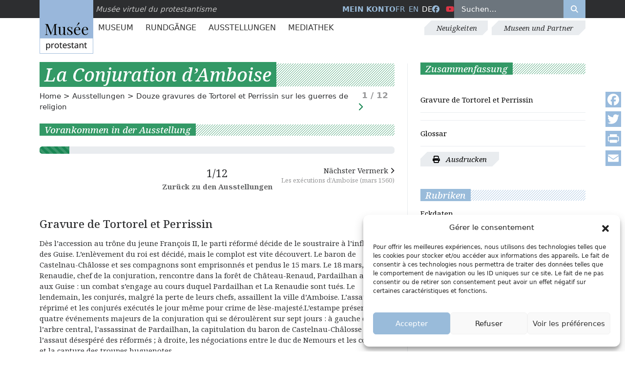

--- FILE ---
content_type: text/html; charset=UTF-8
request_url: https://museeprotestant.org/de/notice/la-conjuration-damboise-mars-1560/
body_size: 18676
content:
<!doctype html>
<html lang="de-DE">
<head>
	<meta charset="UTF-8" />
	<meta name="viewport" content="width=device-width, initial-scale=1" />
	<meta name='robots' content='index, follow, max-image-preview:large, max-snippet:-1, max-video-preview:-1' />
	<style>img:is([sizes="auto" i], [sizes^="auto," i]) { contain-intrinsic-size: 3000px 1500px }</style>
	<link rel="alternate" hreflang="fr" href="https://museeprotestant.org/notice/la-conjuration-damboise-mars-1560/" />
<link rel="alternate" hreflang="en" href="https://museeprotestant.org/en/notice/la-conjuration-damboise-mars-1560/" />
<link rel="alternate" hreflang="de" href="https://museeprotestant.org/de/notice/la-conjuration-damboise-mars-1560/" />
<link rel="alternate" hreflang="x-default" href="https://museeprotestant.org/notice/la-conjuration-damboise-mars-1560/" />

	<!-- This site is optimized with the Yoast SEO plugin v24.9 - https://yoast.com/wordpress/plugins/seo/ -->
	<title>La Conjuration d&#039;Amboise - Musée protestant</title>
	<link rel="canonical" href="https://museeprotestant.org/de/notice/la-conjuration-damboise-mars-1560/" />
	<meta property="og:locale" content="de_DE" />
	<meta property="og:type" content="article" />
	<meta property="og:title" content="La Conjuration d&#039;Amboise - Musée protestant" />
	<meta property="og:url" content="https://museeprotestant.org/de/notice/la-conjuration-damboise-mars-1560/" />
	<meta property="og:site_name" content="Musée protestant" />
	<meta property="article:modified_time" content="2015-02-02T14:42:32+00:00" />
	<meta property="og:image" content="https://museeprotestant.org/wp-content/uploads/2013/12/Logo_Bersier_MUSEE_2018-500-x-500.jpg" />
	<meta property="og:image:width" content="500" />
	<meta property="og:image:height" content="500" />
	<meta property="og:image:type" content="image/jpeg" />
	<meta name="twitter:card" content="summary_large_image" />
	<script type="application/ld+json" class="yoast-schema-graph">{"@context":"https://schema.org","@graph":[{"@type":"WebPage","@id":"https://museeprotestant.org/de/notice/la-conjuration-damboise-mars-1560/","url":"https://museeprotestant.org/de/notice/la-conjuration-damboise-mars-1560/","name":"La Conjuration d'Amboise - Musée protestant","isPartOf":{"@id":"https://museeprotestant.org/en/#website"},"datePublished":"2013-12-10T10:26:12+00:00","dateModified":"2015-02-02T14:42:32+00:00","breadcrumb":{"@id":"https://museeprotestant.org/de/notice/la-conjuration-damboise-mars-1560/#breadcrumb"},"inLanguage":"de","potentialAction":[{"@type":"ReadAction","target":["https://museeprotestant.org/de/notice/la-conjuration-damboise-mars-1560/"]}]},{"@type":"BreadcrumbList","@id":"https://museeprotestant.org/de/notice/la-conjuration-damboise-mars-1560/#breadcrumb","itemListElement":[{"@type":"ListItem","position":1,"name":"Startseite","item":"https://museeprotestant.org/de/"},{"@type":"ListItem","position":2,"name":"Notices","item":"https://museeprotestant.org/notice/"},{"@type":"ListItem","position":3,"name":"La Conjuration d&#8217;Amboise"}]},{"@type":"WebSite","@id":"https://museeprotestant.org/en/#website","url":"https://museeprotestant.org/en/","name":"Musée protestant","description":"Le Musée protestant est un musée sur l’histoire du protestantisme, principalement en France.","publisher":{"@id":"https://museeprotestant.org/en/#organization"},"potentialAction":[{"@type":"SearchAction","target":{"@type":"EntryPoint","urlTemplate":"https://museeprotestant.org/en/?s={search_term_string}"},"query-input":{"@type":"PropertyValueSpecification","valueRequired":true,"valueName":"search_term_string"}}],"inLanguage":"de"},{"@type":"Organization","@id":"https://museeprotestant.org/en/#organization","name":"Musée protestant","url":"https://museeprotestant.org/en/","logo":{"@type":"ImageObject","inLanguage":"de","@id":"https://museeprotestant.org/en/#/schema/logo/image/","url":"https://museeprotestant.org/wp-content/uploads/2014/01/Logo_Bersier-MUSEE-PROTESTANT_web-150x150.jpg","contentUrl":"https://museeprotestant.org/wp-content/uploads/2014/01/Logo_Bersier-MUSEE-PROTESTANT_web-150x150.jpg","width":150,"height":150,"caption":"Musée protestant"},"image":{"@id":"https://museeprotestant.org/en/#/schema/logo/image/"}}]}</script>
	<!-- / Yoast SEO plugin. -->


<link rel='dns-prefetch' href='//static.addtoany.com' />
<link rel='dns-prefetch' href='//kit.fontawesome.com' />
<link rel='dns-prefetch' href='//cdn.jsdelivr.net' />
<link rel='dns-prefetch' href='//maps.googleapis.com' />
<meta property="og:type" content="website" /><meta property="og:title" content="La Conjuration d&#8217;Amboise"><meta property="og:url" content="https://museeprotestant.org/de/notice/la-conjuration-damboise-mars-1560/" /><meta property="og:image" content="https://museeprotestant.org/wp-content/uploads/2013/12/0000000212L-300x185.jpg"/><link data-minify="1" rel='stylesheet' id='formidable-css' href='https://museeprotestant.org/wp-content/cache/min/1/wp-content/plugins/formidable/css/formidableforms.css?ver=1764153995' type='text/css' media='all' />
<link rel='stylesheet' id='wp-block-library-css' href='https://museeprotestant.org/wp-includes/css/dist/block-library/style.min.css?ver=6.8.3' type='text/css' media='all' />
<style id='classic-theme-styles-inline-css' type='text/css'>
/*! This file is auto-generated */
.wp-block-button__link{color:#fff;background-color:#32373c;border-radius:9999px;box-shadow:none;text-decoration:none;padding:calc(.667em + 2px) calc(1.333em + 2px);font-size:1.125em}.wp-block-file__button{background:#32373c;color:#fff;text-decoration:none}
</style>
<style id='global-styles-inline-css' type='text/css'>
:root{--wp--preset--aspect-ratio--square: 1;--wp--preset--aspect-ratio--4-3: 4/3;--wp--preset--aspect-ratio--3-4: 3/4;--wp--preset--aspect-ratio--3-2: 3/2;--wp--preset--aspect-ratio--2-3: 2/3;--wp--preset--aspect-ratio--16-9: 16/9;--wp--preset--aspect-ratio--9-16: 9/16;--wp--preset--color--black: #000000;--wp--preset--color--cyan-bluish-gray: #abb8c3;--wp--preset--color--white: #ffffff;--wp--preset--color--pale-pink: #f78da7;--wp--preset--color--vivid-red: #cf2e2e;--wp--preset--color--luminous-vivid-orange: #ff6900;--wp--preset--color--luminous-vivid-amber: #fcb900;--wp--preset--color--light-green-cyan: #7bdcb5;--wp--preset--color--vivid-green-cyan: #00d084;--wp--preset--color--pale-cyan-blue: #8ed1fc;--wp--preset--color--vivid-cyan-blue: #0693e3;--wp--preset--color--vivid-purple: #9b51e0;--wp--preset--gradient--vivid-cyan-blue-to-vivid-purple: linear-gradient(135deg,rgba(6,147,227,1) 0%,rgb(155,81,224) 100%);--wp--preset--gradient--light-green-cyan-to-vivid-green-cyan: linear-gradient(135deg,rgb(122,220,180) 0%,rgb(0,208,130) 100%);--wp--preset--gradient--luminous-vivid-amber-to-luminous-vivid-orange: linear-gradient(135deg,rgba(252,185,0,1) 0%,rgba(255,105,0,1) 100%);--wp--preset--gradient--luminous-vivid-orange-to-vivid-red: linear-gradient(135deg,rgba(255,105,0,1) 0%,rgb(207,46,46) 100%);--wp--preset--gradient--very-light-gray-to-cyan-bluish-gray: linear-gradient(135deg,rgb(238,238,238) 0%,rgb(169,184,195) 100%);--wp--preset--gradient--cool-to-warm-spectrum: linear-gradient(135deg,rgb(74,234,220) 0%,rgb(151,120,209) 20%,rgb(207,42,186) 40%,rgb(238,44,130) 60%,rgb(251,105,98) 80%,rgb(254,248,76) 100%);--wp--preset--gradient--blush-light-purple: linear-gradient(135deg,rgb(255,206,236) 0%,rgb(152,150,240) 100%);--wp--preset--gradient--blush-bordeaux: linear-gradient(135deg,rgb(254,205,165) 0%,rgb(254,45,45) 50%,rgb(107,0,62) 100%);--wp--preset--gradient--luminous-dusk: linear-gradient(135deg,rgb(255,203,112) 0%,rgb(199,81,192) 50%,rgb(65,88,208) 100%);--wp--preset--gradient--pale-ocean: linear-gradient(135deg,rgb(255,245,203) 0%,rgb(182,227,212) 50%,rgb(51,167,181) 100%);--wp--preset--gradient--electric-grass: linear-gradient(135deg,rgb(202,248,128) 0%,rgb(113,206,126) 100%);--wp--preset--gradient--midnight: linear-gradient(135deg,rgb(2,3,129) 0%,rgb(40,116,252) 100%);--wp--preset--font-size--small: 13px;--wp--preset--font-size--medium: 20px;--wp--preset--font-size--large: 36px;--wp--preset--font-size--x-large: 42px;--wp--preset--spacing--20: 0.44rem;--wp--preset--spacing--30: 0.67rem;--wp--preset--spacing--40: 1rem;--wp--preset--spacing--50: 1.5rem;--wp--preset--spacing--60: 2.25rem;--wp--preset--spacing--70: 3.38rem;--wp--preset--spacing--80: 5.06rem;--wp--preset--shadow--natural: 6px 6px 9px rgba(0, 0, 0, 0.2);--wp--preset--shadow--deep: 12px 12px 50px rgba(0, 0, 0, 0.4);--wp--preset--shadow--sharp: 6px 6px 0px rgba(0, 0, 0, 0.2);--wp--preset--shadow--outlined: 6px 6px 0px -3px rgba(255, 255, 255, 1), 6px 6px rgba(0, 0, 0, 1);--wp--preset--shadow--crisp: 6px 6px 0px rgba(0, 0, 0, 1);}:where(.is-layout-flex){gap: 0.5em;}:where(.is-layout-grid){gap: 0.5em;}body .is-layout-flex{display: flex;}.is-layout-flex{flex-wrap: wrap;align-items: center;}.is-layout-flex > :is(*, div){margin: 0;}body .is-layout-grid{display: grid;}.is-layout-grid > :is(*, div){margin: 0;}:where(.wp-block-columns.is-layout-flex){gap: 2em;}:where(.wp-block-columns.is-layout-grid){gap: 2em;}:where(.wp-block-post-template.is-layout-flex){gap: 1.25em;}:where(.wp-block-post-template.is-layout-grid){gap: 1.25em;}.has-black-color{color: var(--wp--preset--color--black) !important;}.has-cyan-bluish-gray-color{color: var(--wp--preset--color--cyan-bluish-gray) !important;}.has-white-color{color: var(--wp--preset--color--white) !important;}.has-pale-pink-color{color: var(--wp--preset--color--pale-pink) !important;}.has-vivid-red-color{color: var(--wp--preset--color--vivid-red) !important;}.has-luminous-vivid-orange-color{color: var(--wp--preset--color--luminous-vivid-orange) !important;}.has-luminous-vivid-amber-color{color: var(--wp--preset--color--luminous-vivid-amber) !important;}.has-light-green-cyan-color{color: var(--wp--preset--color--light-green-cyan) !important;}.has-vivid-green-cyan-color{color: var(--wp--preset--color--vivid-green-cyan) !important;}.has-pale-cyan-blue-color{color: var(--wp--preset--color--pale-cyan-blue) !important;}.has-vivid-cyan-blue-color{color: var(--wp--preset--color--vivid-cyan-blue) !important;}.has-vivid-purple-color{color: var(--wp--preset--color--vivid-purple) !important;}.has-black-background-color{background-color: var(--wp--preset--color--black) !important;}.has-cyan-bluish-gray-background-color{background-color: var(--wp--preset--color--cyan-bluish-gray) !important;}.has-white-background-color{background-color: var(--wp--preset--color--white) !important;}.has-pale-pink-background-color{background-color: var(--wp--preset--color--pale-pink) !important;}.has-vivid-red-background-color{background-color: var(--wp--preset--color--vivid-red) !important;}.has-luminous-vivid-orange-background-color{background-color: var(--wp--preset--color--luminous-vivid-orange) !important;}.has-luminous-vivid-amber-background-color{background-color: var(--wp--preset--color--luminous-vivid-amber) !important;}.has-light-green-cyan-background-color{background-color: var(--wp--preset--color--light-green-cyan) !important;}.has-vivid-green-cyan-background-color{background-color: var(--wp--preset--color--vivid-green-cyan) !important;}.has-pale-cyan-blue-background-color{background-color: var(--wp--preset--color--pale-cyan-blue) !important;}.has-vivid-cyan-blue-background-color{background-color: var(--wp--preset--color--vivid-cyan-blue) !important;}.has-vivid-purple-background-color{background-color: var(--wp--preset--color--vivid-purple) !important;}.has-black-border-color{border-color: var(--wp--preset--color--black) !important;}.has-cyan-bluish-gray-border-color{border-color: var(--wp--preset--color--cyan-bluish-gray) !important;}.has-white-border-color{border-color: var(--wp--preset--color--white) !important;}.has-pale-pink-border-color{border-color: var(--wp--preset--color--pale-pink) !important;}.has-vivid-red-border-color{border-color: var(--wp--preset--color--vivid-red) !important;}.has-luminous-vivid-orange-border-color{border-color: var(--wp--preset--color--luminous-vivid-orange) !important;}.has-luminous-vivid-amber-border-color{border-color: var(--wp--preset--color--luminous-vivid-amber) !important;}.has-light-green-cyan-border-color{border-color: var(--wp--preset--color--light-green-cyan) !important;}.has-vivid-green-cyan-border-color{border-color: var(--wp--preset--color--vivid-green-cyan) !important;}.has-pale-cyan-blue-border-color{border-color: var(--wp--preset--color--pale-cyan-blue) !important;}.has-vivid-cyan-blue-border-color{border-color: var(--wp--preset--color--vivid-cyan-blue) !important;}.has-vivid-purple-border-color{border-color: var(--wp--preset--color--vivid-purple) !important;}.has-vivid-cyan-blue-to-vivid-purple-gradient-background{background: var(--wp--preset--gradient--vivid-cyan-blue-to-vivid-purple) !important;}.has-light-green-cyan-to-vivid-green-cyan-gradient-background{background: var(--wp--preset--gradient--light-green-cyan-to-vivid-green-cyan) !important;}.has-luminous-vivid-amber-to-luminous-vivid-orange-gradient-background{background: var(--wp--preset--gradient--luminous-vivid-amber-to-luminous-vivid-orange) !important;}.has-luminous-vivid-orange-to-vivid-red-gradient-background{background: var(--wp--preset--gradient--luminous-vivid-orange-to-vivid-red) !important;}.has-very-light-gray-to-cyan-bluish-gray-gradient-background{background: var(--wp--preset--gradient--very-light-gray-to-cyan-bluish-gray) !important;}.has-cool-to-warm-spectrum-gradient-background{background: var(--wp--preset--gradient--cool-to-warm-spectrum) !important;}.has-blush-light-purple-gradient-background{background: var(--wp--preset--gradient--blush-light-purple) !important;}.has-blush-bordeaux-gradient-background{background: var(--wp--preset--gradient--blush-bordeaux) !important;}.has-luminous-dusk-gradient-background{background: var(--wp--preset--gradient--luminous-dusk) !important;}.has-pale-ocean-gradient-background{background: var(--wp--preset--gradient--pale-ocean) !important;}.has-electric-grass-gradient-background{background: var(--wp--preset--gradient--electric-grass) !important;}.has-midnight-gradient-background{background: var(--wp--preset--gradient--midnight) !important;}.has-small-font-size{font-size: var(--wp--preset--font-size--small) !important;}.has-medium-font-size{font-size: var(--wp--preset--font-size--medium) !important;}.has-large-font-size{font-size: var(--wp--preset--font-size--large) !important;}.has-x-large-font-size{font-size: var(--wp--preset--font-size--x-large) !important;}
:where(.wp-block-post-template.is-layout-flex){gap: 1.25em;}:where(.wp-block-post-template.is-layout-grid){gap: 1.25em;}
:where(.wp-block-columns.is-layout-flex){gap: 2em;}:where(.wp-block-columns.is-layout-grid){gap: 2em;}
:root :where(.wp-block-pullquote){font-size: 1.5em;line-height: 1.6;}
</style>
<link rel='stylesheet' id='cmplz-general-css' href='https://museeprotestant.org/wp-content/plugins/complianz-gdpr/assets/css/cookieblocker.min.css?ver=1744964944' type='text/css' media='all' />
<link data-minify="1" rel='stylesheet' id='megamenu-css' href='https://museeprotestant.org/wp-content/cache/min/1/wp-content/uploads/maxmegamenu/style_de.css?ver=1764154013' type='text/css' media='all' />
<link data-minify="1" rel='stylesheet' id='dashicons-css' href='https://museeprotestant.org/wp-content/cache/min/1/wp-includes/css/dashicons.min.css?ver=1764153995' type='text/css' media='all' />
<link rel='stylesheet' id='custom-styles-css' href='https://museeprotestant.org/wp-content/themes/mvpf2024/assets/css/style.min.css?ver=6.8.3' type='text/css' media='all' />
<link rel='stylesheet' id='addtoany-css' href='https://museeprotestant.org/wp-content/plugins/add-to-any/addtoany.min.css?ver=1.16' type='text/css' media='all' />
<style id='addtoany-inline-css' type='text/css'>
@media screen and (max-width:980px){
.a2a_floating_style.a2a_vertical_style{display:none;}
}
.a2a_svg { border-radius: 0 !important; }
</style>
<script type="text/javascript" id="addtoany-core-js-before">
/* <![CDATA[ */
window.a2a_config=window.a2a_config||{};a2a_config.callbacks=[];a2a_config.overlays=[];a2a_config.templates={};a2a_localize = {
	Share: "Teilen",
	Save: "Speichern",
	Subscribe: "Abonnieren",
	Email: "E-Mail",
	Bookmark: "Lesezeichen",
	ShowAll: "Alle anzeigen",
	ShowLess: "Weniger anzeigen",
	FindServices: "Dienst(e) suchen",
	FindAnyServiceToAddTo: "Um weitere Dienste ergänzen",
	PoweredBy: "Präsentiert von",
	ShareViaEmail: "Teilen via E-Mail",
	SubscribeViaEmail: "Via E-Mail abonnieren",
	BookmarkInYourBrowser: "Lesezeichen in deinem Browser",
	BookmarkInstructions: "Drücke Ctrl+D oder \u2318+D um diese Seite bei den Lesenzeichen zu speichern.",
	AddToYourFavorites: "Zu deinen Favoriten hinzufügen",
	SendFromWebOrProgram: "Senden von jeder E-Mail Adresse oder E-Mail-Programm",
	EmailProgram: "E-Mail-Programm",
	More: "Mehr&#8230;",
	ThanksForSharing: "Thanks for sharing!",
	ThanksForFollowing: "Thanks for following!"
};

a2a_config.icon_color="#99bbdd,#ffffff";
/* ]]> */
</script>
<script type="text/javascript" defer src="https://static.addtoany.com/menu/page.js" id="addtoany-core-js"></script>
<script type="text/javascript" src="https://museeprotestant.org/wp-includes/js/jquery/jquery.min.js?ver=3.7.1" id="jquery-core-js"></script>
<script type="text/javascript" src="https://museeprotestant.org/wp-includes/js/jquery/jquery-migrate.min.js?ver=3.4.1" id="jquery-migrate-js"></script>
<script type="text/javascript" defer src="https://museeprotestant.org/wp-content/plugins/add-to-any/addtoany.min.js?ver=1.1" id="addtoany-jquery-js"></script>
<meta name="generator" content="WPML ver:4.7.3 stt:1,4,3;" />
<script>document.documentElement.className += " js";</script>
			<style>.cmplz-hidden {
					display: none !important;
				}</style>	<script type="text/javascript">
	var _paq = window._paq = window._paq || [];
	/* tracker methods like "setCustomDimension" should be called before "trackPageView" */
	_paq.push(['trackPageView']);
	_paq.push(['enableLinkTracking']);
	(function() {
		var u="https://stats.fondationbersier.fr/";
		_paq.push(['setTrackerUrl', u+'matomo.php']);
		_paq.push(['setSiteId', '2']);
		var d=document, g=d.createElement('script'), s=d.getElementsByTagName('script')[0];
		g.type='text/javascript'; g.async=true; g.src=u+'matomo.js'; s.parentNode.insertBefore(g,s);
	})();
	</script>
	<noscript><p><img loading="lazy" src="https://stats.fondationbersier.fr/matomo.php?idsite=2&amp;rec=1" style="border:0;" alt="" /></p></noscript>		
	<!-- End Matomo Code -->

	<!-- GA4 TAC -->
	<script type="text/javascript">
    //tarteaucitron.user.gtagUa = 'G-RGL8S9VKE9'; // Old => UA-51142210-2
    //(tarteaucitron.job = tarteaucitron.job || []).push('gtag');
    </script>

	<!-- GTM TAC -->
	<script type="text/javascript">
	//tarteaucitron.user.googletagmanagerId = 'GTM-K3PNJ47';
	//(tarteaucitron.job = tarteaucitron.job || []).push('googletagmanager');
	</script>
	<meta name="description" content="">
<style type="text/css">.broken_link, a.broken_link {
	text-decoration: line-through;
}</style><link rel="icon" href="https://museeprotestant.org/wp-content/uploads/2018/04/favicon-musee-virtuel.png" sizes="32x32" />
<link rel="icon" href="https://museeprotestant.org/wp-content/uploads/2018/04/favicon-musee-virtuel.png" sizes="192x192" />
<link rel="apple-touch-icon" href="https://museeprotestant.org/wp-content/uploads/2018/04/favicon-musee-virtuel.png" />
<meta name="msapplication-TileImage" content="https://museeprotestant.org/wp-content/uploads/2018/04/favicon-musee-virtuel.png" />
<style type="text/css">/** Mega Menu CSS: fs **/</style>
</head>
<body data-cmplz=2 class="wp-singular notice-template-default single single-notice postid-21488 wp-theme-mvpf2024 de mega-menu-primary notice-la-conjuration-damboise-mars-1560 exposition-de rubrique_fr_id_95">	
	
	<header id="header" class="d-print-none mb-4 mb-lg-5 sticky-top bg-white">
	
		<!-- Top barre -->
		<section id="top" class="bg-dark text-white position-relative z-3">		
			<div class="container">
				<div class="row align-items-center position-relative">					
					<div class="col-md-6 col-lg-5 pt-1 pt-lg-0">
						<div id="logo">
							<a href="https://museeprotestant.org/de/" title="Musée Protestant">
								<img src="https://museeprotestant.org/wp-content/themes/mvpf2024/assets/images/logo.jpg" alt="logo Musée Protestant" height="110px" width="110px" class="position-absolute top-0" title="Musée Protestant" loading="lazy">
							</a>
							<span class="fst-italic">Musée virtuel du protestantisme</span>
						</div>
					</div>
					<div id="bloc-search" class="col-md-6 col-lg-7 d-flex text-uppercase align-items-center justify-content-lg-end gap-4 justify-content-between">
						<div id="lienmoncompte" class="d-none d-lg-block fw-bold">
														<a href="https://museeprotestant.org/de/mein-konto/" title="Mein Konto">
								Mein Konto							</a>
						</div>
						<div id="language_list"><ul class="list-unstyled list-inline mb-0"><li class="list-inline-item"><a href="https://museeprotestant.org/notice/la-conjuration-damboise-mars-1560/">fr</a></li><li class="list-inline-item"><a href="https://museeprotestant.org/en/notice/la-conjuration-damboise-mars-1560/">en</a></li><li class="list-inline-item">de</li></ul></div>						
						<ul class="list-unstyled list-inline mb-0">						
							<li class="list-inline-item"><a target="_blank" href="https://facebook.com/Museevirtuelduprotestantisme" title="Facebook"><i class="fa-brands fa-facebook"  aria-hidden="true"></i><span class="visually-hidden">Facebook</span></a></li>
							<li class="list-inline-item"><a target="_blank" href="https://www.youtube.com/channel/UCqSTi1hnPTUoNLd54KO0MUg" title="Youtube" class="text-danger"><i class="fa-brands fa-youtube"  aria-hidden="true"></i><span class="visually-hidden">Youtube</span></a></li>
						</ul>
						<div class="container-search-top d-none d-lg-block">
							<form role="search" method="get" id="searchform" class="search-form d-flex w-100" action="https://museeprotestant.org/de/"><input type="search" id="s" class="search-field text-white w-100 mh-100 border-0 px-3 py-2" placeholder="Suchen..." value="" name="s"/><button type="submit" class="bg-primary text-white border-0 mh-100 px-3 py-2" aria-label="Rechercher"><i class="fa-solid fa-search"></i></button><input type="hidden" name="post_type[]" value="notice" /><input type="hidden" name="post_type[]" value="parcours" /></form>						</div>
						<div class="d-lg-none d-flex gap-3 pb-2 fs-2 align-items-center">	
							<a href="https://museeprotestant.org/de/mein-konto/" title="Mein Konto" class="d-none d-md-inline-block">
								<i class="fa-solid fa-user" aria-hidden="true"></i><span class="visually-hidden">Mein Konto</span>
							</a>							
							<button class="btn-search-toggle bg-transparent border-0 text-white">
								<i class="fa-solid fa-search" aria-hidden="true"></i>
							</button>
							<button class="btn-menu-toggle">
								<div class="btn-menu-toggle__bar"></div>
								<div class="btn-menu-toggle__bar"></div>
								<div class="btn-menu-toggle__bar"></div>
							</button>
						</div>
					</div>
				</div>						
			</div>
		</section>
		<!-- Top barre -->
		
		
		<!-- MENUS -->
		<div class="container-menu-top container d-none d-lg-flex justify-content-between align-items-center">		<nav class="menu-principal-container" role="navigation">
				<div id="mega-menu-wrap-primary" class="mega-menu-wrap"><div class="mega-menu-toggle"><div class="mega-toggle-blocks-left"></div><div class="mega-toggle-blocks-center"></div><div class="mega-toggle-blocks-right"><div class='mega-toggle-block mega-menu-toggle-animated-block mega-toggle-block-0' id='mega-toggle-block-0'><button aria-label="Toggle Menu" class="mega-toggle-animated mega-toggle-animated-slider" type="button" aria-expanded="false">
                  <span class="mega-toggle-animated-box">
                    <span class="mega-toggle-animated-inner"></span>
                  </span>
                </button></div></div></div><ul id="mega-menu-primary" class="mega-menu max-mega-menu mega-menu-horizontal mega-no-js" data-event="hover" data-effect="fade_up" data-effect-speed="200" data-effect-mobile="disabled" data-effect-speed-mobile="0" data-panel-width="#menu-principal-megamenu-rule" data-mobile-force-width="false" data-second-click="go" data-document-click="collapse" data-vertical-behaviour="standard" data-breakpoint="767" data-unbind="false" data-mobile-state="collapse_all" data-mobile-direction="vertical" data-hover-intent-timeout="300" data-hover-intent-interval="100"><li class="mega-menu-item mega-menu-item-type-post_type_archive mega-menu-item-object-notice mega-menu-item-has-children mega-menu-megamenu mega-menu-grid mega-align-bottom-left mega-menu-grid mega-hide-arrow mega-menu-item-34421" id="mega-menu-item-34421"><a class="mega-menu-link" href="https://museeprotestant.org/de/notice/" aria-expanded="false" tabindex="0">Museum<span class="mega-indicator" aria-hidden="true"></span></a>
<ul class="mega-sub-menu" role='presentation'>
<li class="mega-menu-row" id="mega-menu-34421-0">
	<ul class="mega-sub-menu" style='--columns:12' role='presentation'>
<li class="mega-menu-column mega-menu-columns-5-of-12" style="--span:5" id="mega-menu-34421-0-0">
		<ul class="mega-sub-menu">
<li class="mega-menu-title-link mega-menu-item mega-menu-item-type-taxonomy mega-menu-item-object-rubriques mega-menu-item-65477 menu-title-link" id="mega-menu-item-65477"><a class="mega-menu-link" href="https://museeprotestant.org/de/rubriques/wichtige-daten/">Eckdaten</a></li><li class="mega-menu-title-archive-link mega-menu-item mega-menu-item-type-taxonomy mega-menu-item-object-rubriques mega-menu-item-65472 menu-title-archive-link" id="mega-menu-item-65472"><a class="mega-menu-link" href="https://museeprotestant.org/de/rubriques/wichtige-daten/">Alle Jahrhunderte</a></li><li class="mega-menu-item mega-menu-item-type-custom mega-menu-item-object-custom mega-menu-item-65480" id="mega-menu-item-65480"><a class="mega-menu-link" href="https://museeprotestant.org/de/rubriques/wichtige-daten/?filtersiecle=vor-16-jahrhundert">Vor 16. Jahrhundert</a></li><li class="mega-menu-item mega-menu-item-type-custom mega-menu-item-object-custom mega-menu-item-65481" id="mega-menu-item-65481"><a class="mega-menu-link" href="https://museeprotestant.org/de/rubriques/wichtige-daten/?filtersiecle=16-jahrhundert">16. Jahrhundert</a></li><li class="mega-menu-item mega-menu-item-type-custom mega-menu-item-object-custom mega-menu-item-65482" id="mega-menu-item-65482"><a class="mega-menu-link" href="https://museeprotestant.org/de/rubriques/wichtige-daten/?filtersiecle=17-jahrhundert">17. Jahrhundert</a></li><li class="mega-menu-item mega-menu-item-type-custom mega-menu-item-object-custom mega-menu-item-65483" id="mega-menu-item-65483"><a class="mega-menu-link" href="https://museeprotestant.org/de/rubriques/wichtige-daten/?filtersiecle=18-jahrhundert">18. Jahrhundert</a></li><li class="mega-menu-item mega-menu-item-type-custom mega-menu-item-object-custom mega-menu-item-65484" id="mega-menu-item-65484"><a class="mega-menu-link" href="https://museeprotestant.org/de/rubriques/wichtige-daten/?filtersiecle=19-jahrhundert">19. Jahrhundert</a></li><li class="mega-menu-item mega-menu-item-type-custom mega-menu-item-object-custom mega-menu-item-65485" id="mega-menu-item-65485"><a class="mega-menu-link" href="https://museeprotestant.org/de/rubriques/wichtige-daten/?filtersiecle=20-jahrhundert">20. Jahrhundert</a></li><li class="mega-menu-item mega-menu-item-type-custom mega-menu-item-object-custom mega-menu-item-65486" id="mega-menu-item-65486"><a class="mega-menu-link" href="https://museeprotestant.org/de/rubriques/wichtige-daten/?filtersiecle=21-jahrhundert">21. Jahrhundert</a></li>		</ul>
</li><li class="mega-menu-column mega-menu-columns-5-of-12" style="--span:5" id="mega-menu-34421-0-1">
		<ul class="mega-sub-menu">
<li class="mega-menu-title-link mega-menu-item mega-menu-item-type-taxonomy mega-menu-item-object-rubriques mega-menu-item-65473 menu-title-link" id="mega-menu-item-65473"><a class="mega-menu-link" href="https://museeprotestant.org/de/rubriques/personlichkeiten/">Persönlichkeiten</a></li><li class="mega-menu-title-archive-link mega-menu-item mega-menu-item-type-taxonomy mega-menu-item-object-rubriques mega-menu-item-65478 menu-title-archive-link" id="mega-menu-item-65478"><a class="mega-menu-link" href="https://museeprotestant.org/de/rubriques/personlichkeiten/">Alle Persönlichkeiten</a></li><li class="mega-menu-item mega-menu-item-type-widget widget_custom_html mega-menu-item-custom_html-4" id="mega-menu-item-custom_html-4"><div class="textwidget custom-html-widget"><div class="menu-principal-personalites-liste">
    <a href="https://museeprotestant.org/de/rubriques/personlichkeiten/?filtersiecle=-1&lettre=A">A</a>,
    <a href="https://museeprotestant.org/de/rubriques/personlichkeiten/?filtersiecle=-1&lettre=B">B</a>,
    <a href="https://museeprotestant.org/de/rubriques/personlichkeiten/?filtersiecle=-1&lettre=C">C</a>,
    <a href="https://museeprotestant.org/de/rubriques/personlichkeiten/?filtersiecle=-1&lettre=D">D</a>,
    <a href="https://museeprotestant.org/de/rubriques/personlichkeiten/?filtersiecle=-1&lettre=E">E</a>,
    <a href="https://museeprotestant.org/de/rubriques/personlichkeiten/?filtersiecle=-1&lettre=F">F</a>,
    <a href="https://museeprotestant.org/de/rubriques/personlichkeiten/?filtersiecle=-1&lettre=G">G</a>,
    <a href="https://museeprotestant.org/de/rubriques/personlichkeiten/?filtersiecle=-1&lettre=H">H</a>,
    <a href="https://museeprotestant.org/de/rubriques/personlichkeiten/?filtersiecle=-1&lettre=I">I</a>,
    <a href="https://museeprotestant.org/de/rubriques/personlichkeiten/?filtersiecle=-1&lettre=J">J</a>,
    <a href="https://museeprotestant.org/de/rubriques/personlichkeiten/?filtersiecle=-1&lettre=K">K</a>,
    <a href="https://museeprotestant.org/de/rubriques/personlichkeiten/?filtersiecle=-1&lettre=L">L</a>,
    <a href="https://museeprotestant.org/de/rubriques/personlichkeiten/?filtersiecle=-1&lettre=M">M</a>,
    <a href="https://museeprotestant.org/de/rubriques/personlichkeiten/?filtersiecle=-1&lettre=N">N</a>,
    <a href="https://museeprotestant.org/de/rubriques/personlichkeiten/?filtersiecle=-1&lettre=O">O</a>,
    <a href="https://museeprotestant.org/de/rubriques/personlichkeiten/?filtersiecle=-1&lettre=P">P</a>,
    <a href="https://museeprotestant.org/de/rubriques/personlichkeiten/?filtersiecle=-1&lettre=Q">Q</a>,
    <a href="https://museeprotestant.org/de/rubriques/personlichkeiten/?filtersiecle=-1&lettre=R">R</a>,
    <a href="https://museeprotestant.org/de/rubriques/personlichkeiten/?filtersiecle=-1&lettre=S">S</a>,
    <a href="https://museeprotestant.org/de/rubriques/personlichkeiten/?filtersiecle=-1&lettre=T">T</a>,
    <a href="https://museeprotestant.org/de/rubriques/personlichkeiten/?filtersiecle=-1&lettre=U">U</a>,
    <a href="https://museeprotestant.org/de/rubriques/personlichkeiten/?filtersiecle=-1&lettre=V">V</a>,
    <a href="https://museeprotestant.org/de/rubriques/personlichkeiten/?filtersiecle=-1&lettre=W">W</a>,
    <a href="https://museeprotestant.org/de/rubriques/personlichkeiten/?filtersiecle=-1&lettre=X">X</a>,
    <a href="https://museeprotestant.org/de/rubriques/personlichkeiten/?filtersiecle=-1&lettre=Y">Y</a>,
    <a href="https://museeprotestant.org/de/rubriques/personlichkeiten/?filtersiecle=-1&lettre=Z">Z</a>
</div></div></li>		</ul>
</li><li class="mega-menu-column mega-menu-columns-2-of-12" style="--span:2" id="mega-menu-34421-0-2">
		<ul class="mega-sub-menu">
<li class="mega-menu-title-link mega-menu-item mega-menu-item-type-taxonomy mega-menu-item-object-rubriques mega-menu-item-65474 menu-title-link" id="mega-menu-item-65474"><a class="mega-menu-link" href="https://museeprotestant.org/de/rubriques/geschichte/">Geschichte</a></li><li class="mega-menu-title-archive-link mega-menu-item mega-menu-item-type-taxonomy mega-menu-item-object-rubriques mega-menu-item-65479 menu-title-archive-link" id="mega-menu-item-65479"><a class="mega-menu-link" href="https://museeprotestant.org/de/rubriques/geschichte/">Alle Jahrhunderte</a></li><li class="mega-menu-item mega-menu-item-type-custom mega-menu-item-object-custom mega-menu-item-65487" id="mega-menu-item-65487"><a class="mega-menu-link" href="https://museeprotestant.org/de/rubriques/geschichte/?filtersiecle=vor-16-jahrhundert">Vor 16. Jahrhundert</a></li><li class="mega-menu-item mega-menu-item-type-custom mega-menu-item-object-custom mega-menu-item-65488" id="mega-menu-item-65488"><a class="mega-menu-link" href="https://museeprotestant.org/de/rubriques/geschichte/?filtersiecle=16-jahrhundert">16. Jahrhundert</a></li><li class="mega-menu-item mega-menu-item-type-custom mega-menu-item-object-custom mega-menu-item-65489" id="mega-menu-item-65489"><a class="mega-menu-link" href="https://museeprotestant.org/de/rubriques/geschichte/?filtersiecle=17-jahrhundert">17. Jahrhundert</a></li><li class="mega-menu-item mega-menu-item-type-custom mega-menu-item-object-custom mega-menu-item-65490" id="mega-menu-item-65490"><a class="mega-menu-link" href="https://museeprotestant.org/de/rubriques/geschichte/?filtersiecle=18-jahrhundert">18. Jahrhundert</a></li><li class="mega-menu-item mega-menu-item-type-custom mega-menu-item-object-custom mega-menu-item-65491" id="mega-menu-item-65491"><a class="mega-menu-link" href="https://museeprotestant.org/de/rubriques/geschichte/?filtersiecle=19-jahrhundert">19. Jahrhundert</a></li><li class="mega-menu-item mega-menu-item-type-custom mega-menu-item-object-custom mega-menu-item-65492" id="mega-menu-item-65492"><a class="mega-menu-link" href="https://museeprotestant.org/de/rubriques/geschichte/?filtersiecle=20-jahrhundert">20. Jahrhundert</a></li><li class="mega-menu-item mega-menu-item-type-custom mega-menu-item-object-custom mega-menu-item-65493" id="mega-menu-item-65493"><a class="mega-menu-link" href="https://museeprotestant.org/de/rubriques/geschichte/?filtersiecle=21-jahrhundert">21. Jahrhundert</a></li>		</ul>
</li>	</ul>
</li><li class="mega-menu-row" id="mega-menu-34421-1">
	<ul class="mega-sub-menu" style='--columns:12' role='presentation'>
<li class="mega-menu-column mega-menu-columns-5-of-12" style="--span:5" id="mega-menu-34421-1-0">
		<ul class="mega-sub-menu">
<li class="mega-menu-title-link mega-menu-item mega-menu-item-type-taxonomy mega-menu-item-object-rubriques mega-menu-item-65475 menu-title-link" id="mega-menu-item-65475"><a class="mega-menu-link" href="https://museeprotestant.org/de/rubriques/themen/">Themen</a></li><li class="mega-menu-item mega-menu-item-type-custom mega-menu-item-object-custom mega-menu-item-65499" id="mega-menu-item-65499"><a class="mega-menu-link" href="https://museeprotestant.org/de/rubriques/themen/?filtersiecle=-1&#038;theme=akademien-und-universitaten">Akademien und Universitäten</a></li><li class="mega-menu-item mega-menu-item-type-custom mega-menu-item-object-custom mega-menu-item-65500" id="mega-menu-item-65500"><a class="mega-menu-link" href="https://museeprotestant.org/de/rubriques/themen/?filtersiecle=-1&#038;theme=bibel">Bibel</a></li><li class="mega-menu-item mega-menu-item-type-custom mega-menu-item-object-custom mega-menu-item-65501" id="mega-menu-item-65501"><a class="mega-menu-link" href="https://museeprotestant.org/de/rubriques/themen/?filtersiecle=-1&#038;theme=die-protestantische-presse">Die protestantische Presse</a></li><li class="mega-menu-item mega-menu-item-type-custom mega-menu-item-object-custom mega-menu-item-65502" id="mega-menu-item-65502"><a class="mega-menu-link" href="https://museeprotestant.org/de/rubriques/themen/?filtersiecle=-1&#038;theme=der-protestantismus-in-den-regionen">Der Protestantismus in den Regionen</a></li><li class="mega-menu-item mega-menu-item-type-custom mega-menu-item-object-custom mega-menu-item-65503" id="mega-menu-item-65503"><a class="mega-menu-link" href="https://museeprotestant.org/de/rubriques/themen/?filtersiecle=-1&#038;theme=protestantismus-heute">Protestantism heute</a></li><li class="mega-menu-item mega-menu-item-type-custom mega-menu-item-object-custom mega-menu-item-65504" id="mega-menu-item-65504"><a class="mega-menu-link" href="https://museeprotestant.org/de/rubriques/themen/?filtersiecle=-1&#038;theme=protestanten-in-politik-und-gesellschaft">Protestanten in Politik und Gesellschaft</a></li><li class="mega-menu-item mega-menu-item-type-custom mega-menu-item-object-custom mega-menu-item-65505" id="mega-menu-item-65505"><a class="mega-menu-link" href="https://museeprotestant.org/de/rubriques/themen/?filtersiecle=-1&#038;theme=das-refuge">Das Refuge</a></li><li class="mega-menu-item mega-menu-item-type-custom mega-menu-item-object-custom mega-menu-item-65506" id="mega-menu-item-65506"><a class="mega-menu-link" href="https://museeprotestant.org/de/rubriques/themen/?filtersiecle=-1&#038;theme=gedachtnisorte">Gedächtnisorte</a></li><li class="mega-menu-item mega-menu-item-type-custom mega-menu-item-object-custom mega-menu-item-65507" id="mega-menu-item-65507"><a class="mega-menu-link" href="https://museeprotestant.org/de/rubriques/themen/?filtersiecle=-1&#038;theme=soziale-und-karitative-hilfswerke">Soziale und karitative Hilfswerke</a></li><li class="mega-menu-item mega-menu-item-type-custom mega-menu-item-object-custom mega-menu-item-65508" id="mega-menu-item-65508"><a class="mega-menu-link" href="https://museeprotestant.org/de/rubriques/themen/?filtersiecle=-1&#038;theme=protestantismus-in-europa">Protestantismus in Europa</a></li><li class="mega-menu-item mega-menu-item-type-custom mega-menu-item-object-custom mega-menu-item-65509" id="mega-menu-item-65509"><a class="mega-menu-link" href="https://museeprotestant.org/de/rubriques/themen/?filtersiecle=-1&#038;theme=riten-und-praktiken">Riten und Praktiken</a></li><li class="mega-menu-item mega-menu-item-type-custom mega-menu-item-object-custom mega-menu-item-65510" id="mega-menu-item-65510"><a class="mega-menu-link" href="https://museeprotestant.org/de/rubriques/themen/?filtersiecle=-1&#038;theme=theologie-de">Theologie</a></li>		</ul>
</li><li class="mega-menu-column mega-menu-columns-6-of-12" style="--span:6" id="mega-menu-34421-1-1">
		<ul class="mega-sub-menu">
<li class="mega-menu-title-link mega-menu-item mega-menu-item-type-taxonomy mega-menu-item-object-rubriques mega-has-description mega-menu-item-65476 menu-title-link" id="mega-menu-item-65476"><a class="mega-menu-link" href="https://museeprotestant.org/de/rubriques/kunst-kulturerbe/"><span class="mega-description-group"><span class="mega-menu-title">Kunst und Erbe</span><span class="mega-menu-description">Protestanten haben maßgeblich an der Entwicklung von Kunst und Kulturerbe teilgenommen: Architektur, Stiche, Literatur, Musik…</span></span></a></li><li class="mega-menu-item mega-menu-item-type-taxonomy mega-menu-item-object-art_patrimoine mega-menu-item-65495" id="mega-menu-item-65495"><a class="mega-menu-link" href="https://museeprotestant.org/de/art_patrimoine/histoire-et-architecture-des-temples-de/">Geschichte und Architektur der Tempel</a></li><li class="mega-menu-item mega-menu-item-type-taxonomy mega-menu-item-object-art_patrimoine mega-menu-item-65496" id="mega-menu-item-65496"><a class="mega-menu-link" href="https://museeprotestant.org/de/art_patrimoine/linterieur-des-temples-protestants-de/">Das Innere protestantischer Tempel</a></li><li class="mega-menu-item mega-menu-item-type-taxonomy mega-menu-item-object-art_patrimoine mega-menu-item-65497" id="mega-menu-item-65497"><a class="mega-menu-link" href="https://museeprotestant.org/de/art_patrimoine/patrimoine-des-musees-des-societes-dhistoire-et-des-particulier/">Erbe von Museen, historischen Gesellschaften und Einzelpersonen</a></li><li class="mega-menu-item mega-menu-item-type-taxonomy mega-menu-item-object-art_patrimoine mega-menu-item-65494" id="mega-menu-item-65494"><a class="mega-menu-link" href="https://museeprotestant.org/de/art_patrimoine/artistes-protestants-de/">Protestantische Künstler</a></li><li class="mega-menu-item mega-menu-item-type-taxonomy mega-menu-item-object-art_patrimoine mega-menu-item-65498" id="mega-menu-item-65498"><a class="mega-menu-link" href="https://museeprotestant.org/de/art_patrimoine/patrimoine-funeraire-de/">Bestattungserbe</a></li>		</ul>
</li>	</ul>
</li></ul>
</li><li class="mega-menu-item mega-menu-item-type-post_type_archive mega-menu-item-object-parcours mega-menu-item-has-children mega-menu-megamenu mega-menu-grid mega-align-bottom-left mega-menu-grid mega-hide-arrow mega-menu-item-13345" id="mega-menu-item-13345"><a class="mega-menu-link" href="https://museeprotestant.org/de/parcours/" aria-expanded="false" tabindex="0">Rundgänge<span class="mega-indicator" aria-hidden="true"></span></a>
<ul class="mega-sub-menu" role='presentation'>
<li class="mega-menu-row" id="mega-menu-13345-0">
	<ul class="mega-sub-menu" style='--columns:12' role='presentation'>
<li class="mega-menu-column mega-menu-columns-7-of-12" style="--span:7" id="mega-menu-13345-0-0">
		<ul class="mega-sub-menu">
<li class="mega-menu-title-link mega-menu-item mega-menu-item-type-taxonomy mega-menu-item-object-parcours_type mega-menu-item-65511 menu-title-link" id="mega-menu-item-65511"><a class="mega-menu-link" href="https://museeprotestant.org/de/parcours_type/historische-rundgange/">Historische Rundgänge</a></li><li class="mega-menu-item mega-menu-item-type-custom mega-menu-item-object-custom mega-menu-item-57428" id="mega-menu-item-57428"><a class="mega-menu-link" href="https://museeprotestant.org/de/parcours_type/historische-rundgange/?filtersiecle=vor-16-jahrhundert">Vor 16. Jahrhundert</a></li><li class="mega-menu-item mega-menu-item-type-custom mega-menu-item-object-custom mega-menu-item-42558" id="mega-menu-item-42558"><a class="mega-menu-link" href="https://museeprotestant.org/de/parcours_type/historische-rundgange/?filtersiecle=16-jahrhundert">16. Jahrhundert</a></li><li class="mega-menu-item mega-menu-item-type-custom mega-menu-item-object-custom mega-menu-item-42559" id="mega-menu-item-42559"><a class="mega-menu-link" href="https://museeprotestant.org/de/parcours_type/historische-rundgange/?filtersiecle=17-jahrhundert">17. Jahrhundert</a></li><li class="mega-menu-item mega-menu-item-type-custom mega-menu-item-object-custom mega-menu-item-42560" id="mega-menu-item-42560"><a class="mega-menu-link" href="https://museeprotestant.org/de/parcours_type/historische-rundgange/?filtersiecle=18-jahrhundert">18. Jahrhundert</a></li><li class="mega-menu-item mega-menu-item-type-custom mega-menu-item-object-custom mega-menu-item-42561" id="mega-menu-item-42561"><a class="mega-menu-link" href="https://museeprotestant.org/de/parcours_type/historische-rundgange/?filtersiecle=19-jahrhundert">19. Jahrhundert</a></li><li class="mega-menu-item mega-menu-item-type-custom mega-menu-item-object-custom mega-menu-item-42562" id="mega-menu-item-42562"><a class="mega-menu-link" href="https://museeprotestant.org/de/parcours_type/historische-rundgange/?filtersiecle=20-jahrhundert">20. Jahrhundert</a></li><li class="mega-menu-item mega-menu-item-type-custom mega-menu-item-object-custom mega-menu-item-57427" id="mega-menu-item-57427"><a class="mega-menu-link" href="https://museeprotestant.org/de/parcours_type/historische-rundgange/?filtersiecle=21-jahrhundert">21. Jahrhundert</a></li>		</ul>
</li><li class="mega-menu-column mega-menu-columns-5-of-12" style="--span:5" id="mega-menu-13345-0-1">
		<ul class="mega-sub-menu">
<li class="mega-menu-title-link mega-menu-item mega-menu-item-type-taxonomy mega-menu-item-object-parcours_type mega-menu-item-65513 menu-title-link" id="mega-menu-item-65513"><a class="mega-menu-link" href="https://museeprotestant.org/de/parcours_type/touristen-spaziergang/">Touristen Spaziergang</a></li><li class="mega-menu-item mega-menu-item-type-post_type mega-menu-item-object-parcours mega-menu-item-65515" id="mega-menu-item-65515"><a class="mega-menu-link" href="https://museeprotestant.org/de/parcours/das-protestantische-paris/">Das protestantische Paris</a></li><li class="mega-menu-item mega-menu-item-type-post_type mega-menu-item-object-parcours mega-menu-item-65516" id="mega-menu-item-65516"><a class="mega-menu-link" href="https://museeprotestant.org/de/parcours/nantes-protestant/">Protestantisches Nantes</a></li><li class="mega-menu-item mega-menu-item-type-post_type mega-menu-item-object-parcours mega-menu-item-65517" id="mega-menu-item-65517"><a class="mega-menu-link" href="https://museeprotestant.org/de/parcours/strasbourg-protestant/">Protestantisches Straßburg</a></li><li class="mega-menu-item mega-menu-item-type-post_type mega-menu-item-object-parcours mega-menu-item-65518" id="mega-menu-item-65518"><a class="mega-menu-link" href="https://museeprotestant.org/de/parcours/spaziergang-durch-das-protestantische-la-rochelle/">Spaziergang durch das protestantische La Rochelle</a></li><li class="mega-menu-item mega-menu-item-type-post_type mega-menu-item-object-parcours mega-menu-item-65519" id="mega-menu-item-65519"><a class="mega-menu-link" href="https://museeprotestant.org/de/parcours/spaziergang_durch_das_protestantische_montauban/">Spaziergang durch das protestantische Montauban</a></li>		</ul>
</li>	</ul>
</li><li class="mega-menu-row" id="mega-menu-13345-1">
	<ul class="mega-sub-menu" style='--columns:12' role='presentation'>
<li class="mega-menu-column mega-menu-columns-8-of-12" style="--span:8" id="mega-menu-13345-1-0">
		<ul class="mega-sub-menu">
<li class="mega-menu-title-link mega-menu-item mega-menu-item-type-taxonomy mega-menu-item-object-parcours_type mega-menu-item-65512 menu-title-link" id="mega-menu-item-65512"><a class="mega-menu-link" href="https://museeprotestant.org/de/parcours_type/thematische-rundgange/">Thematische Rundgänge</a></li><li class="mega-menu-item mega-menu-item-type-post_type mega-menu-item-object-parcours mega-menu-item-65520" id="mega-menu-item-65520"><a class="mega-menu-link" href="https://museeprotestant.org/de/parcours/le-role-des-femmes-dans-le-protestantisme/">Die Rolle der Frauen im Protestantismus</a></li><li class="mega-menu-item mega-menu-item-type-post_type mega-menu-item-object-parcours mega-menu-item-65521" id="mega-menu-item-65521"><a class="mega-menu-link" href="https://museeprotestant.org/de/parcours/la-reforme-et-la-bible/">La Réforme et la Bible</a></li><li class="mega-menu-item mega-menu-item-type-post_type mega-menu-item-object-parcours mega-menu-item-65522" id="mega-menu-item-65522"><a class="mega-menu-link" href="https://museeprotestant.org/de/parcours/filiation-des-confessions-chretiennes/">Verwandschafts beziehungen zwischen den christlichen Konfessionen</a></li><li class="mega-menu-item mega-menu-item-type-post_type mega-menu-item-object-parcours mega-menu-item-65523" id="mega-menu-item-65523"><a class="mega-menu-link" href="https://museeprotestant.org/de/parcours/histoire-des-jubiles-et-commemorations-de-la-reforme/">Geschichte der Jubiläen<br/>und Gedenkfeiern der Reformation</a></li><li class="mega-menu-item mega-menu-item-type-post_type mega-menu-item-object-parcours mega-menu-item-65525" id="mega-menu-item-65525"><a class="mega-menu-link" href="https://museeprotestant.org/de/parcours/le-protestantisme-en-angleterre/">Der Protestantismus in England</a></li><li class="mega-menu-item mega-menu-item-type-post_type mega-menu-item-object-parcours mega-menu-item-65526" id="mega-menu-item-65526"><a class="mega-menu-link" href="https://museeprotestant.org/de/parcours/les-avancees-oecumeniques/">Die ökumenischen Fortschritte</a></li><li class="mega-menu-item mega-menu-item-type-post_type mega-menu-item-object-parcours mega-menu-item-65527" id="mega-menu-item-65527"><a class="mega-menu-link" href="https://museeprotestant.org/de/parcours/loecumenisme-intra-confessionnel-protestant-anglican-orthodoxe/">Die interkonfessionelle protestantische, anglikanische, orthodoxe Ökumene</a></li><li class="mega-menu-item mega-menu-item-type-post_type mega-menu-item-object-parcours mega-menu-item-65528" id="mega-menu-item-65528"><a class="mega-menu-link" href="https://museeprotestant.org/de/parcours/besuch-einer-evangelischen-kirche/">Besuch einer evangelischen Kirche</a></li>		</ul>
</li>	</ul>
</li><li class="mega-menu-row" id="mega-menu-13345-2">
	<ul class="mega-sub-menu" style='--columns:12' role='presentation'>
<li class="mega-menu-column mega-menu-columns-6-of-12" style="--span:6" id="mega-menu-13345-2-0">
		<ul class="mega-sub-menu">
<li class="mega-menu-archive-link mega-menu-item mega-menu-item-type-post_type_archive mega-menu-item-object-parcours mega-menu-item-65534 menu-archive-link" id="mega-menu-item-65534"><a class="mega-menu-link" href="https://museeprotestant.org/de/parcours/">Alle Rundgänge</a></li>		</ul>
</li>	</ul>
</li></ul>
</li><li class="mega-menu-item mega-menu-item-type-post_type_archive mega-menu-item-object-exposition mega-menu-item-has-children mega-menu-megamenu mega-menu-grid mega-align-bottom-left mega-menu-grid mega-hide-arrow mega-menu-item-13346" id="mega-menu-item-13346"><a class="mega-menu-link" href="https://museeprotestant.org/de/exposition/" aria-expanded="false" tabindex="0">Ausstellungen<span class="mega-indicator" aria-hidden="true"></span></a>
<ul class="mega-sub-menu" role='presentation'>
<li class="mega-menu-row" id="mega-menu-13346-0">
	<ul class="mega-sub-menu" style='--columns:12' role='presentation'>
<li class="mega-menu-column mega-exposition-item mega-menu-columns-3-of-12 exposition-item" style="--span:3" id="mega-menu-13346-0-0">
		<ul class="mega-sub-menu">
<li class="mega-menu-item mega-menu-item-type-widget widget_media_image mega-menu-item-media_image-10" id="mega-menu-item-media_image-10"><a href="https://museeprotestant.org/de/notice/lascension-3/"><img width="300" height="230" src="https://museeprotestant.org/wp-content/uploads/2014/07/074_-Noé_cultivateur_72-300x230.jpg" class="image wp-image-49684  attachment-medium size-medium" alt="" style="max-width: 100%; height: auto;" decoding="async" fetchpriority="high" srcset="https://museeprotestant.org/wp-content/uploads/2014/07/074_-Noé_cultivateur_72-300x230.jpg 300w, https://museeprotestant.org/wp-content/uploads/2014/07/074_-Noé_cultivateur_72-250x191.jpg 250w, https://museeprotestant.org/wp-content/uploads/2014/07/074_-Noé_cultivateur_72.jpg 750w" sizes="(max-width: 300px) 100vw, 300px" /></a></li><li class="mega-menu-item mega-menu-item-type-widget widget_text mega-menu-item-text-10" id="mega-menu-item-text-10">			<div class="textwidget"><p><a href="https://museeprotestant.org/de/notice/lascension-3/">Art profane, art sacré des femmes Kuna<br />de Colombie et du Panama</a></p>
</div>
		</li>		</ul>
</li><li class="mega-menu-column mega-exposition-item mega-menu-columns-3-of-12 exposition-item" style="--span:3" id="mega-menu-13346-0-1">
		<ul class="mega-sub-menu">
<li class="mega-menu-item mega-menu-item-type-widget widget_media_image mega-menu-item-media_image-11" id="mega-menu-item-media_image-11"><a href="https://museeprotestant.org/de/notice/dans-la-genealogie-dhenri-iv/"><img width="230" height="300" src="https://museeprotestant.org/wp-content/uploads/2013/12/0000000121L-230x300.jpg" class="image wp-image-43814  attachment-medium size-medium" alt="" style="max-width: 100%; height: auto;" decoding="async" srcset="https://museeprotestant.org/wp-content/uploads/2013/12/0000000121L-230x300.jpg 230w, https://museeprotestant.org/wp-content/uploads/2013/12/0000000121L-250x326.jpg 250w, https://museeprotestant.org/wp-content/uploads/2013/12/0000000121L.jpg 383w" sizes="(max-width: 230px) 100vw, 230px" /></a></li><li class="mega-menu-item mega-menu-item-type-widget widget_text mega-menu-item-text-11" id="mega-menu-item-text-11">			<div class="textwidget"><p><a href="https://museeprotestant.org/de/notice/dans-la-genealogie-dhenri-iv/">Henri IV (1553-1610)</a></p>
</div>
		</li>		</ul>
</li><li class="mega-menu-column mega-exposition-item mega-menu-columns-3-of-12 exposition-item" style="--span:3" id="mega-menu-13346-0-2">
		<ul class="mega-sub-menu">
<li class="mega-menu-item mega-menu-item-type-widget widget_media_image mega-menu-item-media_image-12" id="mega-menu-item-media_image-12"><div style="width: 310px" class="wp-caption alignnone"><a href="https://museeprotestant.org/de/notice/la-conjuration-damboise-mars-1560/"><img width="300" height="185" src="https://museeprotestant.org/wp-content/uploads/2013/12/0000000212L-300x185.jpg" class="image wp-image-43996  attachment-medium size-medium" alt="" style="max-width: 100%; height: auto;" decoding="async" srcset="https://museeprotestant.org/wp-content/uploads/2013/12/0000000212L-300x185.jpg 300w, https://museeprotestant.org/wp-content/uploads/2013/12/0000000212L-250x154.jpg 250w, https://museeprotestant.org/wp-content/uploads/2013/12/0000000212L.jpg 600w" sizes="(max-width: 300px) 100vw, 300px" /></a><p class="wp-caption-text">Gravure de Tortorel et Pérrissin.</p></div></li><li class="mega-menu-item mega-menu-item-type-widget widget_text mega-menu-item-text-12" id="mega-menu-item-text-12">			<div class="textwidget"><p><a href="https://museeprotestant.org/de/notice/la-conjuration-damboise-mars-1560/">Douze gravures de Tortorel et Perrissin<br />sur les guerres de religion</a></p>
</div>
		</li>		</ul>
</li><li class="mega-menu-column mega-exposition-item mega-menu-columns-3-of-12 exposition-item" style="--span:3" id="mega-menu-13346-0-3">
		<ul class="mega-sub-menu">
<li class="mega-menu-item mega-menu-item-type-widget widget_media_image mega-menu-item-media_image-13" id="mega-menu-item-media_image-13"><a href="https://museeprotestant.org/de/notice/alexis-muston-1810-1888-3/"><img width="253" height="300" src="https://museeprotestant.org/wp-content/uploads/2013/12/0000002219L-253x300.jpg" class="image wp-image-47777  attachment-medium size-medium" alt="" style="max-width: 100%; height: auto;" decoding="async" srcset="https://museeprotestant.org/wp-content/uploads/2013/12/0000002219L-253x300.jpg 253w, https://museeprotestant.org/wp-content/uploads/2013/12/0000002219L-250x296.jpg 250w, https://museeprotestant.org/wp-content/uploads/2013/12/0000002219L.jpg 422w" sizes="(max-width: 253px) 100vw, 253px" /></a></li><li class="mega-menu-item mega-menu-item-type-widget widget_text mega-menu-item-text-13" id="mega-menu-item-text-13">			<div class="textwidget"><p><a href="https://museeprotestant.org/de/notice/alexis-muston-1810-1888-3/">Alexis Muston</a></p>
</div>
		</li>		</ul>
</li>	</ul>
</li><li class="mega-menu-row" id="mega-menu-13346-1">
	<ul class="mega-sub-menu" style='--columns:12' role='presentation'>
<li class="mega-menu-column mega-menu-columns-3-of-12" style="--span:3" id="mega-menu-13346-1-0">
		<ul class="mega-sub-menu">
<li class="mega-menu-archive-link mega-menu-item mega-menu-item-type-post_type_archive mega-menu-item-object-exposition mega-menu-item-65529 menu-archive-link" id="mega-menu-item-65529"><a class="mega-menu-link" href="https://museeprotestant.org/de/exposition/">Alle Ausstellungen</a></li>		</ul>
</li>	</ul>
</li></ul>
</li><li class="mega-menu-item mega-menu-item-type-post_type mega-menu-item-object-page mega-align-bottom-left mega-menu-flyout mega-menu-item-13343" id="mega-menu-item-13343"><a class="mega-menu-link" href="https://museeprotestant.org/de/mediatheque/" tabindex="0">Mediathek</a></li><li class="mega-menu-mobile-actu mega-menu-item mega-menu-item-type-taxonomy mega-menu-item-object-category mega-align-bottom-left mega-menu-flyout mega-menu-item-42747 menu-mobile-actu" id="mega-menu-item-42747"><a class="mega-menu-link" href="https://museeprotestant.org/de/category/neuigkeiten/" tabindex="0">Neuigkeiten</a></li><li class="mega-menu-mobile-actu mega-menu-item mega-menu-item-type-post_type mega-menu-item-object-page mega-align-bottom-left mega-menu-flyout mega-menu-item-55434 menu-mobile-actu" id="mega-menu-item-55434"><a class="mega-menu-link" href="https://museeprotestant.org/de/museen-und-partner/" tabindex="0">Museen und Partner</a></li></ul></div>			</nav>
			<div class="menu-secondaire-all-container"><ul id="menu-secondaire-all" class="menu-btn mb-0 d-none d-lg-block"><li id="menu-item-52802" class="menu-item menu-item-type-taxonomy menu-item-object-category menu-item-52802"><a href="https://museeprotestant.org/de/category/neuigkeiten/">Neuigkeiten</a></li>
<li id="menu-item-15472" class="menu-item menu-item-type-post_type menu-item-object-page menu-item-15472"><a href="https://museeprotestant.org/de/museen-und-partner/">Museen und Partner</a></li>
</ul></div>		
		</div>
		
	</header>	

	<!-- BOF MAIN -->
	<main id="main" class="container">
<div class="row gx-xl-5">
	<div id="main-content" class="col-lg-8 border-end">
		
	<article id="post-21488" class="post-21488 notice type-notice status-publish hentry rubriques-exposition-de siecles-16-jahrhundert">
      
		<div class="entry-title">
			<h1 class="pattern"><span>La Conjuration d&#8217;Amboise</span></h1>		
            <nav aria-label="Breadcrumb" class="breadcrumbs">
				<div class="d-flex flex-column flex-md-row justify-content-between align-items-center"><div><a href="https://museeprotestant.org/de/">Home</a> > <a href="https://museeprotestant.org/de/exposition/">Ausstellungen</a> > <a href="https://museeprotestant.org/de/exposition/douze-gravures-de-tortorel-et-perrissin-1570-sur-les-guerres-de-religion-de/" title="Douze gravures de Tortorel et Perrissin <br/>sur les guerres de religion">Douze gravures de Tortorel et Perrissin  sur les guerres de religion</i></a></div><div class="fs-5 fw-bold"><span class="mx-2 opacity-50">1 / 12</span><a href="https://museeprotestant.org/de/notice/les-executions-damboise-mars-1560/" class="text-success"><i class="fa-solid fa-chevron-right"></i></a></div></div><h3 class="pattern my-4" id="avancement_parcours"><span>Vorankommen in der Ausstellung</span></h3><div class="progress mb-4" role="progressbar" aria-label="Vorankommen in der Ausstellung" aria-valuenow="0" aria-valuemin="0" aria-valuemax="100"><div class="progress-bar bg-success progress-bar-striped progress-bar-animated" style="width: 8.3333333333333%"></div></div><div class="d-flex mb-5 font-serif fw-normal"><div class="w-100"></div><div class="w-100 text-center"><span class="fs-2">1/12</span><br><a href="https://museeprotestant.org/de/exposition/" title="Douze gravures de Tortorel et Perrissin <br/>sur les guerres de religion" class="fw-bold text-body opacity-75">Zurück zu den Ausstellungen</i></a></span></div><div class="w-100 text-end"><a href="https://museeprotestant.org/de/notice/les-executions-damboise-mars-1560/" title="Les exécutions d&#8217;Amboise (mars 1560)" class="text-body">Nächster Vermerk <i class="fa-solid fa-angle-right"></i><span class="small lh-1 d-block mt-1 opacity-50">Les exécutions d&#8217;Amboise (mars 1560)</span></a></div></div>			</nav>
			<div class="intro">
											</div>           
		</div>
		
		<div class="entry-content">

			<h2 id="Gravure-de-Tortorel-et-Perrissin" class="mt-4 mb-3">Gravure de Tortorel et Perrissin</h2><div class="clearfix"><p>Dès l’accession au trône du jeune François II, le parti réformé décide de le soustraire à l’influence des Guise. L’enlèvement du roi est décidé, mais le complot est vite découvert. Le baron de Castelnau-Châlosse et ses compagnons sont emprisonnés et pendus le 15 mars. Le 18 mars, La Renaudie, chef de la conjuration, rencontre dans la forêt de Château-Renaud, Pardailhan associé aux Guise : un combat s’engage au cours duquel Pardailhan et La Renaudie sont tués. Le lendemain, les conjurés, malgré la perte de leurs chefs, assaillent la ville d’Amboise. L’assaut est réprimé et les conjurés exécutés le jour même pour crime de lèse-majesté.L’estampe présente les quatre événements majeurs de la conjuration qui se déroulèrent sur sept jours : à gauche de l’arbre central, l’assassinat de Pardailhan, la capitulation du baron de Castelnau-Châlosse et l’assaut désespéré des réformés ; à droite, les négociations entre le duc de Nemours et les conjurés et la capture des troupes huguenotes.</p>
<p>La rencontre de Pardailhan et de La Renaudie occupe une place particulière, au premier plan à gauche. Malgré une apparente cohérence, elle regroupe plusieurs actions : la rencontre des protagonistes, la chute de cheval de La Renaudie, l’assassinat de Pardailhan puis celui de La Renaudie. Ce dernier est représenté deux fois : lorsqu’il attaque Pardailhan à cheval et lorsqu’il le tue d’un coup d’épée. La multiplicité de ces actions est structurée par les éléments du décor.</p>
</div>                        <div class="mx-2 clearfix">
                                                            <a href="https://museeprotestant.org/wp-content/uploads/2013/12/0000000212L.jpg" id="galerie3249" class="swipebox miniature-galerie" title="Die Verschwörung von Amboise (5. März 1560)|Stich von Tortorel und Perrissin © S.H.P.F.">  
                                                            <img src="https://museeprotestant.org/wp-content/uploads/2013/12/0000000212L.jpg" alt="Conjuration d'Amboise (15 mars 1560)" height="370px" width="600px" class="img-fluid mx-auto d-block" loading="lazy">
                            </a>
                                                   
                                <figcaption class="text-center">					
                                    Die Verschwörung von Amboise (5. März 1560) ©&nbsp;S.H.P.F.                                </figcaption>
                                                    </div>
                    <div class="clearfix"></div>
        </div><!-- .contenu-principal -->
		
		<section class="d-print-none font-serif mt-4">
		
			<h3 class="pattern my-4" id="avancement_parcours"><span>Vorankommen in der Ausstellung</span></h3><div class="progress mb-4" role="progressbar" aria-label="Vorankommen in der Ausstellung" aria-valuenow="0" aria-valuemin="0" aria-valuemax="100"><div class="progress-bar bg-success progress-bar-striped progress-bar-animated" style="width: 8.3333333333333%"></div></div><div class="d-flex mb-5 font-serif fw-normal"><div class="w-100"></div><div class="w-100 text-center"><span class="fs-2">1/12</span><br><a href="https://museeprotestant.org/de/exposition/" title="Douze gravures de Tortorel et Perrissin <br/>sur les guerres de religion" class="fw-bold text-body opacity-75">Zurück zu den Ausstellungen</i></a></span></div><div class="w-100 text-end"><a href="https://museeprotestant.org/de/notice/les-executions-damboise-mars-1560/" title="Les exécutions d&#8217;Amboise (mars 1560)" class="text-body">Nächster Vermerk <i class="fa-solid fa-angle-right"></i><span class="small lh-1 d-block mt-1 opacity-50">Les exécutions d&#8217;Amboise (mars 1560)</span></a></div></div></ul>	
           									
		</section>					
		
	</article>
		
		
	
	</div>
			<aside id="sidebar" class="col-lg-4 d-print-none">
			
	<!-- Sommaire -->
	<h3 class="pattern"><span>Zusammenfassung</span></h3>
	<ul class="list-unstyled">
							<li><a href="#Gravure-de-Tortorel-et-Perrissin">Gravure de Tortorel et Perrissin</a></li>
				<hr>		
		<!-- avancement parcours / avancement expo / biblio / notices associées / parcours associé / autres notices -->
		
		
		
		
				
	    
	    <hr>		
		<!-- lien glossaire -->
		<li><a href="https://museeprotestant.org/de/glossar/">Glossar</a></a></li>
	    
	    <hr>

	    <!-- Lire plus tard -->
		
		
	</ul>

	<!-- Impression  -->
	<div class="bloc_cartouche mb-5">
		<a href="javascript:window.print()" title="Ausdrucken" class="btn-coupe">
			<i class="fa-solid fa-print me-2"></i> Ausdrucken		</a>
	</div>

	<!-- Affiche Rubriques -->
	<h3 class="pattern pattern-defaut mb-3">
		<span>Rubriken</span>
	</h3>
	
	<!-- Liste les rubriques des notices -->
	<ul class="list-unstyled"><li><a href="https://museeprotestant.org/de/rubriques/wichtige-daten/">Eckdaten</a></li><li><a href="https://museeprotestant.org/de/rubriques/personlichkeiten/">Persönlichkeiten</a></li><li><a href="https://museeprotestant.org/de/rubriques/geschichte/">Geschichte</a></li><li><a href="https://museeprotestant.org/de/rubriques/themen/">Themen</a></li><li><a href="https://museeprotestant.org/de/rubriques/kunst-kulturerbe/">Kunst und Erbe</a></li></ul>	

	<hr style="margin-bottom:20px;">
	
		

<!-- Espace pub boutique -->
		</aside>
	</div>

</main>
<!-- EOF MAIN -->


<!-- BOF FOOTER -->
<footer id="footer" class="d-print-none bg-dark py-3 small mt-5">
	
		<div class="container">
		
			<p class="text-center py-3 mb-0 fs-6">Musée virtuel du protestantisme</p>
			
			<hr class="opacity-25">
			
			<div class="row py-3">				
									<div class="col-sm-4 col-xl-2  text-center text-sm-start mb-4 mb-xl-0">
						<nav class="menu-rubriques-container"><div class="fs-6 text-uppercase fw-bold mb-2 text-white">Rubriques</div><ul class="mb-0 list-unstyled"><li id="menu-item-68129" class="menu-item menu-item-type-taxonomy menu-item-object-rubriques menu-item-68129"><a href="https://museeprotestant.org/de/rubriques/wichtige-daten/">Eckdaten</a></li>
<li id="menu-item-68128" class="menu-item menu-item-type-taxonomy menu-item-object-rubriques menu-item-68128"><a href="https://museeprotestant.org/de/rubriques/personlichkeiten/">Persönlichkeiten</a></li>
<li id="menu-item-68127" class="menu-item menu-item-type-taxonomy menu-item-object-rubriques menu-item-68127"><a href="https://museeprotestant.org/de/rubriques/geschichte/">Geschichte</a></li>
<li id="menu-item-68126" class="menu-item menu-item-type-taxonomy menu-item-object-rubriques menu-item-68126"><a href="https://museeprotestant.org/de/rubriques/themen/">Themen</a></li>
<li id="menu-item-68125" class="menu-item menu-item-type-taxonomy menu-item-object-rubriques menu-item-68125"><a href="https://museeprotestant.org/de/rubriques/kunst-kulturerbe/">Kunst und Erbe</a></li>
</ul></nav>			
					</div>
									<div class="col-sm-4 col-xl-2  text-center text-sm-start mb-4 mb-xl-0">
						<nav class="menu-parcours-container"><div class="fs-6 text-uppercase fw-bold mb-2 text-white">Parcours</div><ul class="mb-0 list-unstyled"><li id="menu-item-68131" class="menu-item menu-item-type-post_type menu-item-object-parcours menu-item-68131"><a href="https://museeprotestant.org/de/parcours/besuch-einer-evangelischen-kirche/">Besuch einer evangelischen Kirche</a></li>
<li id="menu-item-68134" class="menu-item menu-item-type-post_type_archive menu-item-object-parcours menu-item-68134"><a href="https://museeprotestant.org/de/parcours/">> Voir tous les parcours</a></li>
</ul></nav>			
					</div>
									<div class="col-sm-4 col-xl-2  text-center text-sm-start mb-4 mb-xl-0">
						<nav class="menu-expositions-container"><div class="fs-6 text-uppercase fw-bold mb-2 text-white">Expositions</div><ul class="mb-0 list-unstyled"><li id="menu-item-69283" class="menu-item menu-item-type-custom menu-item-object-custom menu-item-69283"><a href="https://museeprotestant.org/notice/alexis-muston-1810-1888/">Alexis Muston (1810-1888)</a></li>
<li id="menu-item-69284" class="menu-item menu-item-type-custom menu-item-object-custom menu-item-69284"><a href="https://museeprotestant.org/notice/dans-la-genealogie-dhenri-iv/">Henri IV (1553-1610)</a></li>
<li id="menu-item-69286" class="menu-item menu-item-type-custom menu-item-object-custom menu-item-69286"><a href="https://museeprotestant.org/notice/sebastien-castellion-1515-1563-apotre-de-la-tolerance-au-xvie-siecle/">Sébastien Castellion (1515-1563)</a></li>
<li id="menu-item-69285" class="menu-item menu-item-type-custom menu-item-object-custom menu-item-69285"><a href="https://museeprotestant.org/notice/guerre-civile-en-cevennes-tricentenaire-de-la-guerre-des-camisards-1702-2002/">La guerre des Camisards</a></li>
<li id="menu-item-69287" class="menu-item menu-item-type-custom menu-item-object-custom menu-item-69287"><a href="https://museeprotestant.org/notice/introduction-generale/">Des Églises de France à l’astrologie, Calvin connu et méconnu</a></li>
<li id="menu-item-68138" class="menu-item menu-item-type-post_type_archive menu-item-object-exposition menu-item-68138"><a href="https://museeprotestant.org/de/exposition/">> Voir toutes les expositions</a></li>
</ul></nav>			
					</div>
									<div class="col-sm-4 col-xl-2  text-center text-sm-start mb-4 mb-xl-0">
						<nav class="menu-mediatheque-container"><div class="fs-6 text-uppercase fw-bold mb-2 text-white">Mediatheque</div><ul class="mb-0 list-unstyled"><li id="menu-item-68139" class="menu-item menu-item-type-custom menu-item-object-custom menu-item-68139"><a href="https://museeprotestant.org/mediatheque/?type=images">Images</a></li>
<li id="menu-item-68142" class="menu-item menu-item-type-post_type_archive menu-item-object-video menu-item-68142"><a href="https://museeprotestant.org/de/video/">Vidéos</a></li>
<li id="menu-item-68140" class="menu-item menu-item-type-post_type_archive menu-item-object-podcast menu-item-68140"><a href="https://museeprotestant.org/de/podcast/">Podcasts</a></li>
<li id="menu-item-68141" class="menu-item menu-item-type-post_type_archive menu-item-object-ebook menu-item-68141"><a href="https://museeprotestant.org/de/ebook/">Ebooks</a></li>
</ul></nav>			
					</div>
									<div class="col-sm-4 col-xl-2  text-center text-sm-start mb-4 mb-xl-0">
						<nav class="menu-pages-pratiques-container"><div class="fs-6 text-uppercase fw-bold mb-2 text-white">Pages pratiques</div><ul class="mb-0 list-unstyled"><li id="menu-item-68160" class="menu-item menu-item-type-post_type menu-item-object-page menu-item-68160"><a href="https://museeprotestant.org/de/museen-und-partner/">Museen und Partner</a></li>
<li id="menu-item-68164" class="menu-item menu-item-type-post_type menu-item-object-page menu-item-68164"><a href="https://museeprotestant.org/de/mode-demploi/">Gebrauchsanleitung</a></li>
<li id="menu-item-68161" class="menu-item menu-item-type-post_type menu-item-object-page menu-item-68161"><a href="https://museeprotestant.org/de/mein-konto/">Mein Konto</a></li>
<li id="menu-item-68163" class="menu-item menu-item-type-post_type menu-item-object-page menu-item-68163"><a href="https://museeprotestant.org/de/mediatheque/">Mediathek</a></li>
<li id="menu-item-68162" class="menu-item menu-item-type-post_type menu-item-object-page menu-item-68162"><a href="https://museeprotestant.org/de/glossar/">Glossar</a></li>
<li id="menu-item-68158" class="menu-item menu-item-type-post_type menu-item-object-page menu-item-68158"><a href="https://museeprotestant.org/de/kontaktieren-sie-uns/">Kontaktformular</a></li>
<li id="menu-item-68159" class="menu-item menu-item-type-post_type menu-item-object-page menu-item-68159"><a href="https://museeprotestant.org/de/mentions-legales/">Impressum</a></li>
<li id="menu-item-68165" class="menu-item menu-item-type-post_type menu-item-object-page menu-item-68165"><a rel="privacy-policy" href="https://museeprotestant.org/de/datenschutz-bestimmungen/">Datenschutz-Bestimmungen</a></li>
</ul></nav>			
					</div>
									
				<div class="logos-footer col-sm-4 col-xl-2  text-center text-sm-start mb-4 mb-xl-0">
					<div class="fs-6 text-white text-uppercase mb-2">
						Découvrir aussi					</div>
					<div class="d-flex d-sm-block gap-2 justify-content-center"><a href="https://regardsprotestants.com" target="_blank" class="d-block mb-0 mb-sm-2 me-sm-2 d-sm-inline-block">
					        <img class="img-fluid" src="https://museeprotestant.org/wp-content/uploads/2019/03/Logo_Bersier-REGARD-PROTESTANT_web-300x300-150x150.jpg" alt="Logo Regards Protestants" width="75px" height="75px" title="Logo_Bersier-REGARD-PROTESTANT_web-300x300" loading="lazy" />
					     </a><a href="https://forumprotestant.fr" target="_blank" class="d-block mb-0 mb-sm-2 me-sm-2 d-sm-inline-block">
					        <img class="img-fluid" src="https://museeprotestant.org/wp-content/uploads/2019/03/Logo_Bersier-FORUM-PROTESTANT-RP-150x150.jpg" alt="Logo Forum Protestant" width="75px" height="75px" title="Logo_Bersier-FORUM-PROTESTANT-RP" loading="lazy" />
					     </a><a href="https://frequenceprotestante.com/" target="_blank" class="d-block mb-0 mb-sm-2 me-sm-2 d-sm-inline-block">
					        <img class="img-fluid" src="https://museeprotestant.org/wp-content/uploads/2023/03/logo-frequence-protestante-small.jpeg" alt="" width="75px" height="75px" title="logo_frequence_protestante_small" loading="lazy" />
					     </a><a href="https://www.reforme.net/" target="_blank" class="d-block mb-0 mb-sm-2 me-sm-2 d-sm-inline-block">
					        <img class="img-fluid" src="https://museeprotestant.org/wp-content/uploads/2023/03/logo-reformeblanc-150x150.jpg" alt="" width="75px" height="75px" title="LOGO_reformeBLANC" loading="lazy" />
					     </a></div>				</div>		
			</div>
			
			<hr class="opacity-25">
			
			<div id="bottom" class="row">
				<div class="col-sm-4 text-center text-sm-start small">© 2026 Protestantisches Museum</div>

				<div class="col-sm-4 text-center">
					<ul class="list-unstyled list-inline small">						
						<li class="list-inline-item"><a target="_blank" href="https://facebook.com/Museevirtuelduprotestantisme" title="Facebook">Visiter la page Facebook <i class="fab fa-facebook"></i></a></li>
						<li class="list-inline-item"><a target="_blank" href="https://www.youtube.com/channel/UCqSTi1hnPTUoNLd54KO0MUg" title="Youtube" class="text-danger">Visiter la page Youtube <i class="fab fa-youtube"></i></a></li>
					</ul>
				</div>
				
				<div class="col-sm-4 text-center text-sm-end small">
					<a href="https://aggelos.fr" target="_blank" class="aggelos_credits">AGGELOS</a>
				</div>
			</div>
			
		</div>
			
</footer>
<!-- EOF FOOTER -->


<script type="speculationrules">
{"prefetch":[{"source":"document","where":{"and":[{"href_matches":"\/de\/*"},{"not":{"href_matches":["\/wp-*.php","\/wp-admin\/*","\/wp-content\/uploads\/*","\/wp-content\/*","\/wp-content\/plugins\/*","\/wp-content\/themes\/mvpf2024\/*","\/de\/*\\?(.+)"]}},{"not":{"selector_matches":"a[rel~=\"nofollow\"]"}},{"not":{"selector_matches":".no-prefetch, .no-prefetch a"}}]},"eagerness":"conservative"}]}
</script>
<div class="a2a_kit a2a_kit_size_32 a2a_floating_style a2a_vertical_style" style="right:0px;top:180px;background-color:transparent"><a class="a2a_button_facebook" href="https://www.addtoany.com/add_to/facebook?linkurl=https%3A%2F%2Fmuseeprotestant.org%2Fde%2Fnotice%2Fla-conjuration-damboise-mars-1560%2F&amp;linkname=La%20Conjuration%20d%26%23039%3BAmboise%20-%20Mus%C3%A9e%20protestant" title="Facebook" rel="nofollow noopener" target="_blank"></a><a class="a2a_button_twitter" href="https://www.addtoany.com/add_to/twitter?linkurl=https%3A%2F%2Fmuseeprotestant.org%2Fde%2Fnotice%2Fla-conjuration-damboise-mars-1560%2F&amp;linkname=La%20Conjuration%20d%26%23039%3BAmboise%20-%20Mus%C3%A9e%20protestant" title="Twitter" rel="nofollow noopener" target="_blank"></a><a class="a2a_button_print" href="https://www.addtoany.com/add_to/print?linkurl=https%3A%2F%2Fmuseeprotestant.org%2Fde%2Fnotice%2Fla-conjuration-damboise-mars-1560%2F&amp;linkname=La%20Conjuration%20d%26%23039%3BAmboise%20-%20Mus%C3%A9e%20protestant" title="Print" rel="nofollow noopener" target="_blank"></a><a class="a2a_button_email" href="https://www.addtoany.com/add_to/email?linkurl=https%3A%2F%2Fmuseeprotestant.org%2Fde%2Fnotice%2Fla-conjuration-damboise-mars-1560%2F&amp;linkname=La%20Conjuration%20d%26%23039%3BAmboise%20-%20Mus%C3%A9e%20protestant" title="Email" rel="nofollow noopener" target="_blank"></a></div>
<!-- Consent Management powered by Complianz | GDPR/CCPA Cookie Consent https://wordpress.org/plugins/complianz-gdpr -->
<div id="cmplz-cookiebanner-container"><div class="cmplz-cookiebanner cmplz-hidden banner-1 banniere-a optin cmplz-bottom-right cmplz-categories-type-view-preferences" aria-modal="true" data-nosnippet="true" role="dialog" aria-live="polite" aria-labelledby="cmplz-header-1-optin" aria-describedby="cmplz-message-1-optin">
	<div class="cmplz-header">
		<div class="cmplz-logo"></div>
		<div class="cmplz-title" id="cmplz-header-1-optin">Gérer le consentement</div>
		<div class="cmplz-close" tabindex="0" role="button" aria-label="Dialog schließen">
			<svg aria-hidden="true" focusable="false" data-prefix="fas" data-icon="times" class="svg-inline--fa fa-times fa-w-11" role="img" xmlns="http://www.w3.org/2000/svg" viewBox="0 0 352 512"><path fill="currentColor" d="M242.72 256l100.07-100.07c12.28-12.28 12.28-32.19 0-44.48l-22.24-22.24c-12.28-12.28-32.19-12.28-44.48 0L176 189.28 75.93 89.21c-12.28-12.28-32.19-12.28-44.48 0L9.21 111.45c-12.28 12.28-12.28 32.19 0 44.48L109.28 256 9.21 356.07c-12.28 12.28-12.28 32.19 0 44.48l22.24 22.24c12.28 12.28 32.2 12.28 44.48 0L176 322.72l100.07 100.07c12.28 12.28 32.2 12.28 44.48 0l22.24-22.24c12.28-12.28 12.28-32.19 0-44.48L242.72 256z"></path></svg>
		</div>
	</div>

	<div class="cmplz-divider cmplz-divider-header"></div>
	<div class="cmplz-body">
		<div class="cmplz-message" id="cmplz-message-1-optin">Pour offrir les meilleures expériences, nous utilisons des technologies telles que les cookies pour stocker et/ou accéder aux informations des appareils. Le fait de consentir à ces technologies nous permettra de traiter des données telles que le comportement de navigation ou les ID uniques sur ce site. Le fait de ne pas consentir ou de retirer son consentement peut avoir un effet négatif sur certaines caractéristiques et fonctions.</div>
		<!-- categories start -->
		<div class="cmplz-categories">
			<details class="cmplz-category cmplz-functional" >
				<summary>
						<span class="cmplz-category-header">
							<span class="cmplz-category-title">Fonctionnel</span>
							<span class='cmplz-always-active'>
								<span class="cmplz-banner-checkbox">
									<input type="checkbox"
										   id="cmplz-functional-optin"
										   data-category="cmplz_functional"
										   class="cmplz-consent-checkbox cmplz-functional"
										   size="40"
										   value="1"/>
									<label class="cmplz-label" for="cmplz-functional-optin" tabindex="0"><span class="screen-reader-text">Fonctionnel</span></label>
								</span>
								Immer aktiv							</span>
							<span class="cmplz-icon cmplz-open">
								<svg xmlns="http://www.w3.org/2000/svg" viewBox="0 0 448 512"  height="18" ><path d="M224 416c-8.188 0-16.38-3.125-22.62-9.375l-192-192c-12.5-12.5-12.5-32.75 0-45.25s32.75-12.5 45.25 0L224 338.8l169.4-169.4c12.5-12.5 32.75-12.5 45.25 0s12.5 32.75 0 45.25l-192 192C240.4 412.9 232.2 416 224 416z"/></svg>
							</span>
						</span>
				</summary>
				<div class="cmplz-description">
					<span class="cmplz-description-functional">L’accès ou le stockage technique est strictement nécessaire dans la finalité d’intérêt légitime de permettre l’utilisation d’un service spécifique explicitement demandé par l’abonné ou l’utilisateur, ou dans le seul but d’effectuer la transmission d’une communication sur un réseau de communications électroniques.</span>
				</div>
			</details>

			<details class="cmplz-category cmplz-preferences" >
				<summary>
						<span class="cmplz-category-header">
							<span class="cmplz-category-title">Préférences</span>
							<span class="cmplz-banner-checkbox">
								<input type="checkbox"
									   id="cmplz-preferences-optin"
									   data-category="cmplz_preferences"
									   class="cmplz-consent-checkbox cmplz-preferences"
									   size="40"
									   value="1"/>
								<label class="cmplz-label" for="cmplz-preferences-optin" tabindex="0"><span class="screen-reader-text">Préférences</span></label>
							</span>
							<span class="cmplz-icon cmplz-open">
								<svg xmlns="http://www.w3.org/2000/svg" viewBox="0 0 448 512"  height="18" ><path d="M224 416c-8.188 0-16.38-3.125-22.62-9.375l-192-192c-12.5-12.5-12.5-32.75 0-45.25s32.75-12.5 45.25 0L224 338.8l169.4-169.4c12.5-12.5 32.75-12.5 45.25 0s12.5 32.75 0 45.25l-192 192C240.4 412.9 232.2 416 224 416z"/></svg>
							</span>
						</span>
				</summary>
				<div class="cmplz-description">
					<span class="cmplz-description-preferences">L’accès ou le stockage technique est nécessaire dans la finalité d’intérêt légitime de stocker des préférences qui ne sont pas demandées par l’abonné ou l’internaute.</span>
				</div>
			</details>

			<details class="cmplz-category cmplz-statistics" >
				<summary>
						<span class="cmplz-category-header">
							<span class="cmplz-category-title">Statistiques</span>
							<span class="cmplz-banner-checkbox">
								<input type="checkbox"
									   id="cmplz-statistics-optin"
									   data-category="cmplz_statistics"
									   class="cmplz-consent-checkbox cmplz-statistics"
									   size="40"
									   value="1"/>
								<label class="cmplz-label" for="cmplz-statistics-optin" tabindex="0"><span class="screen-reader-text">Statistiques</span></label>
							</span>
							<span class="cmplz-icon cmplz-open">
								<svg xmlns="http://www.w3.org/2000/svg" viewBox="0 0 448 512"  height="18" ><path d="M224 416c-8.188 0-16.38-3.125-22.62-9.375l-192-192c-12.5-12.5-12.5-32.75 0-45.25s32.75-12.5 45.25 0L224 338.8l169.4-169.4c12.5-12.5 32.75-12.5 45.25 0s12.5 32.75 0 45.25l-192 192C240.4 412.9 232.2 416 224 416z"/></svg>
							</span>
						</span>
				</summary>
				<div class="cmplz-description">
					<span class="cmplz-description-statistics">Le stockage ou l’accès technique qui est utilisé exclusivement à des fins statistiques.</span>
					<span class="cmplz-description-statistics-anonymous">Le stockage ou l’accès technique qui est utilisé exclusivement dans des finalités statistiques anonymes. En l’absence d’une assignation à comparaître, d’une conformité volontaire de la part de votre fournisseur d’accès à internet ou d’enregistrements supplémentaires provenant d’une tierce partie, les informations stockées ou extraites à cette seule fin ne peuvent généralement pas être utilisées pour vous identifier.</span>
				</div>
			</details>
			<details class="cmplz-category cmplz-marketing" >
				<summary>
						<span class="cmplz-category-header">
							<span class="cmplz-category-title">Marketing</span>
							<span class="cmplz-banner-checkbox">
								<input type="checkbox"
									   id="cmplz-marketing-optin"
									   data-category="cmplz_marketing"
									   class="cmplz-consent-checkbox cmplz-marketing"
									   size="40"
									   value="1"/>
								<label class="cmplz-label" for="cmplz-marketing-optin" tabindex="0"><span class="screen-reader-text">Marketing</span></label>
							</span>
							<span class="cmplz-icon cmplz-open">
								<svg xmlns="http://www.w3.org/2000/svg" viewBox="0 0 448 512"  height="18" ><path d="M224 416c-8.188 0-16.38-3.125-22.62-9.375l-192-192c-12.5-12.5-12.5-32.75 0-45.25s32.75-12.5 45.25 0L224 338.8l169.4-169.4c12.5-12.5 32.75-12.5 45.25 0s12.5 32.75 0 45.25l-192 192C240.4 412.9 232.2 416 224 416z"/></svg>
							</span>
						</span>
				</summary>
				<div class="cmplz-description">
					<span class="cmplz-description-marketing">L’accès ou le stockage technique est nécessaire pour créer des profils d’internautes afin d’envoyer des publicités, ou pour suivre l’utilisateur sur un site web ou sur plusieurs sites web ayant des finalités marketing similaires.</span>
				</div>
			</details>
		</div><!-- categories end -->
			</div>

	<div class="cmplz-links cmplz-information">
		<a class="cmplz-link cmplz-manage-options cookie-statement" href="#" data-relative_url="#cmplz-manage-consent-container">Optionen verwalten</a>
		<a class="cmplz-link cmplz-manage-third-parties cookie-statement" href="#" data-relative_url="#cmplz-cookies-overview">Dienste verwalten</a>
		<a class="cmplz-link cmplz-manage-vendors tcf cookie-statement" href="#" data-relative_url="#cmplz-tcf-wrapper">Verwalten von {vendor_count}-Lieferanten</a>
		<a class="cmplz-link cmplz-external cmplz-read-more-purposes tcf" target="_blank" rel="noopener noreferrer nofollow" href="https://cookiedatabase.org/tcf/purposes/">Lese mehr über diese Zwecke</a>
			</div>

	<div class="cmplz-divider cmplz-footer"></div>

	<div class="cmplz-buttons">
		<button class="cmplz-btn cmplz-accept">Accepter</button>
		<button class="cmplz-btn cmplz-deny">Refuser</button>
		<button class="cmplz-btn cmplz-view-preferences">Voir les préférences</button>
		<button class="cmplz-btn cmplz-save-preferences">Enregistrer les préférences</button>
		<a class="cmplz-btn cmplz-manage-options tcf cookie-statement" href="#" data-relative_url="#cmplz-manage-consent-container">Voir les préférences</a>
			</div>

	<div class="cmplz-links cmplz-documents">
		<a class="cmplz-link cookie-statement" href="#" data-relative_url="">{title}</a>
		<a class="cmplz-link privacy-statement" href="#" data-relative_url="">{title}</a>
		<a class="cmplz-link impressum" href="#" data-relative_url="">{title}</a>
			</div>

</div>
</div>
					<div id="cmplz-manage-consent" data-nosnippet="true"><button class="cmplz-btn cmplz-hidden cmplz-manage-consent manage-consent-1">Gérer le consentement</button>

</div><script type="text/javascript" id="rocket-browser-checker-js-after">
/* <![CDATA[ */
"use strict";var _createClass=function(){function defineProperties(target,props){for(var i=0;i<props.length;i++){var descriptor=props[i];descriptor.enumerable=descriptor.enumerable||!1,descriptor.configurable=!0,"value"in descriptor&&(descriptor.writable=!0),Object.defineProperty(target,descriptor.key,descriptor)}}return function(Constructor,protoProps,staticProps){return protoProps&&defineProperties(Constructor.prototype,protoProps),staticProps&&defineProperties(Constructor,staticProps),Constructor}}();function _classCallCheck(instance,Constructor){if(!(instance instanceof Constructor))throw new TypeError("Cannot call a class as a function")}var RocketBrowserCompatibilityChecker=function(){function RocketBrowserCompatibilityChecker(options){_classCallCheck(this,RocketBrowserCompatibilityChecker),this.passiveSupported=!1,this._checkPassiveOption(this),this.options=!!this.passiveSupported&&options}return _createClass(RocketBrowserCompatibilityChecker,[{key:"_checkPassiveOption",value:function(self){try{var options={get passive(){return!(self.passiveSupported=!0)}};window.addEventListener("test",null,options),window.removeEventListener("test",null,options)}catch(err){self.passiveSupported=!1}}},{key:"initRequestIdleCallback",value:function(){!1 in window&&(window.requestIdleCallback=function(cb){var start=Date.now();return setTimeout(function(){cb({didTimeout:!1,timeRemaining:function(){return Math.max(0,50-(Date.now()-start))}})},1)}),!1 in window&&(window.cancelIdleCallback=function(id){return clearTimeout(id)})}},{key:"isDataSaverModeOn",value:function(){return"connection"in navigator&&!0===navigator.connection.saveData}},{key:"supportsLinkPrefetch",value:function(){var elem=document.createElement("link");return elem.relList&&elem.relList.supports&&elem.relList.supports("prefetch")&&window.IntersectionObserver&&"isIntersecting"in IntersectionObserverEntry.prototype}},{key:"isSlowConnection",value:function(){return"connection"in navigator&&"effectiveType"in navigator.connection&&("2g"===navigator.connection.effectiveType||"slow-2g"===navigator.connection.effectiveType)}}]),RocketBrowserCompatibilityChecker}();
/* ]]> */
</script>
<script type="text/javascript" id="rocket-preload-links-js-extra">
/* <![CDATA[ */
var RocketPreloadLinksConfig = {"excludeUris":"\/(?:.+\/)?feed(?:\/(?:.+\/?)?)?$|\/(?:.+\/)?embed\/|\/(index.php\/)?(.*)wp-json(\/.*|$)|\/refer\/|\/go\/|\/recommend\/|\/recommends\/","usesTrailingSlash":"1","imageExt":"jpg|jpeg|gif|png|tiff|bmp|webp|avif|pdf|doc|docx|xls|xlsx|php","fileExt":"jpg|jpeg|gif|png|tiff|bmp|webp|avif|pdf|doc|docx|xls|xlsx|php|html|htm","siteUrl":"https:\/\/museeprotestant.org\/de\/","onHoverDelay":"100","rateThrottle":"3"};
/* ]]> */
</script>
<script type="text/javascript" id="rocket-preload-links-js-after">
/* <![CDATA[ */
(function() {
"use strict";var r="function"==typeof Symbol&&"symbol"==typeof Symbol.iterator?function(e){return typeof e}:function(e){return e&&"function"==typeof Symbol&&e.constructor===Symbol&&e!==Symbol.prototype?"symbol":typeof e},e=function(){function i(e,t){for(var n=0;n<t.length;n++){var i=t[n];i.enumerable=i.enumerable||!1,i.configurable=!0,"value"in i&&(i.writable=!0),Object.defineProperty(e,i.key,i)}}return function(e,t,n){return t&&i(e.prototype,t),n&&i(e,n),e}}();function i(e,t){if(!(e instanceof t))throw new TypeError("Cannot call a class as a function")}var t=function(){function n(e,t){i(this,n),this.browser=e,this.config=t,this.options=this.browser.options,this.prefetched=new Set,this.eventTime=null,this.threshold=1111,this.numOnHover=0}return e(n,[{key:"init",value:function(){!this.browser.supportsLinkPrefetch()||this.browser.isDataSaverModeOn()||this.browser.isSlowConnection()||(this.regex={excludeUris:RegExp(this.config.excludeUris,"i"),images:RegExp(".("+this.config.imageExt+")$","i"),fileExt:RegExp(".("+this.config.fileExt+")$","i")},this._initListeners(this))}},{key:"_initListeners",value:function(e){-1<this.config.onHoverDelay&&document.addEventListener("mouseover",e.listener.bind(e),e.listenerOptions),document.addEventListener("mousedown",e.listener.bind(e),e.listenerOptions),document.addEventListener("touchstart",e.listener.bind(e),e.listenerOptions)}},{key:"listener",value:function(e){var t=e.target.closest("a"),n=this._prepareUrl(t);if(null!==n)switch(e.type){case"mousedown":case"touchstart":this._addPrefetchLink(n);break;case"mouseover":this._earlyPrefetch(t,n,"mouseout")}}},{key:"_earlyPrefetch",value:function(t,e,n){var i=this,r=setTimeout(function(){if(r=null,0===i.numOnHover)setTimeout(function(){return i.numOnHover=0},1e3);else if(i.numOnHover>i.config.rateThrottle)return;i.numOnHover++,i._addPrefetchLink(e)},this.config.onHoverDelay);t.addEventListener(n,function e(){t.removeEventListener(n,e,{passive:!0}),null!==r&&(clearTimeout(r),r=null)},{passive:!0})}},{key:"_addPrefetchLink",value:function(i){return this.prefetched.add(i.href),new Promise(function(e,t){var n=document.createElement("link");n.rel="prefetch",n.href=i.href,n.onload=e,n.onerror=t,document.head.appendChild(n)}).catch(function(){})}},{key:"_prepareUrl",value:function(e){if(null===e||"object"!==(void 0===e?"undefined":r(e))||!1 in e||-1===["http:","https:"].indexOf(e.protocol))return null;var t=e.href.substring(0,this.config.siteUrl.length),n=this._getPathname(e.href,t),i={original:e.href,protocol:e.protocol,origin:t,pathname:n,href:t+n};return this._isLinkOk(i)?i:null}},{key:"_getPathname",value:function(e,t){var n=t?e.substring(this.config.siteUrl.length):e;return n.startsWith("/")||(n="/"+n),this._shouldAddTrailingSlash(n)?n+"/":n}},{key:"_shouldAddTrailingSlash",value:function(e){return this.config.usesTrailingSlash&&!e.endsWith("/")&&!this.regex.fileExt.test(e)}},{key:"_isLinkOk",value:function(e){return null!==e&&"object"===(void 0===e?"undefined":r(e))&&(!this.prefetched.has(e.href)&&e.origin===this.config.siteUrl&&-1===e.href.indexOf("?")&&-1===e.href.indexOf("#")&&!this.regex.excludeUris.test(e.href)&&!this.regex.images.test(e.href))}}],[{key:"run",value:function(){"undefined"!=typeof RocketPreloadLinksConfig&&new n(new RocketBrowserCompatibilityChecker({capture:!0,passive:!0}),RocketPreloadLinksConfig).init()}}]),n}();t.run();
}());
/* ]]> */
</script>
<script type="text/javascript" src="//kit.fontawesome.com/91d91d4e8a.js?ver=6" id="fontawesome-free-js"></script>
<script data-minify="1" type="text/javascript" src="https://museeprotestant.org/wp-content/cache/min/1/wp-content/themes/mvpf2024/assets/js/jquery.swipebox.js?ver=1764153995" id="swipebox-js"></script>
<script data-minify="1" type="text/javascript" src="https://museeprotestant.org/wp-content/cache/min/1/npm/bootstrap@5.3.3/dist/js/bootstrap.bundle.min.js?ver=1764153995" id="bootstrap-js"></script>
<script data-service="acf-custom-maps" data-category="marketing" type="text/plain" data-cmplz-src="https://maps.googleapis.com/maps/api/js?key=AIzaSyATKyMDnTH4CKGU21jYy6OW2RPGNTu-iSY&amp;libraries=marker&amp;ver=1" id="gmaps-js"></script>
<script type="text/javascript" id="gmaps-js-js-extra">
/* <![CDATA[ */
var wpVars = {"templateurl":"https:\/\/museeprotestant.org"};
/* ]]> */
</script>
<script data-minify="1" type="text/javascript" src="https://museeprotestant.org/wp-content/cache/min/1/wp-content/themes/mvpf2024/assets/js/gmaps.js?ver=1764153995" id="gmaps-js-js"></script>
<script type="text/javascript" id="custom-scripts-js-extra">
/* <![CDATA[ */
var wpVars = {"baseUrl":"https:\/\/museeprotestant.org","currentLang":"de"};
/* ]]> */
</script>
<script data-minify="1" type="text/javascript" src="https://museeprotestant.org/wp-content/cache/min/1/wp-content/themes/mvpf2024/assets/js/scripts.js?ver=1764153995" id="custom-scripts-js"></script>
<script type="text/javascript" src="https://museeprotestant.org/wp-includes/js/hoverIntent.min.js?ver=1.10.2" id="hoverIntent-js"></script>
<script data-minify="1" type="text/javascript" src="https://museeprotestant.org/wp-content/cache/min/1/wp-content/plugins/megamenu/js/maxmegamenu.js?ver=1764153995" id="megamenu-js"></script>
<script type="text/javascript" id="cmplz-cookiebanner-js-extra">
/* <![CDATA[ */
var complianz = {"prefix":"cmplz_","user_banner_id":"1","set_cookies":[],"block_ajax_content":"","banner_version":"28","version":"7.4.0.1","store_consent":"","do_not_track_enabled":"","consenttype":"optin","region":"eu","geoip":"","dismiss_timeout":"","disable_cookiebanner":"","soft_cookiewall":"","dismiss_on_scroll":"","cookie_expiry":"365","url":"https:\/\/museeprotestant.org\/de\/wp-json\/complianz\/v1\/","locale":"lang=de&locale=de_DE","set_cookies_on_root":"","cookie_domain":"","current_policy_id":"53","cookie_path":"\/","categories":{"statistics":"Statistiken","marketing":"Marketing"},"tcf_active":"","placeholdertext":"<div class=\"cmplz-blocked-content-notice-body\">Cliquez sur \u00ab\u00a0J\u2019accepte\u00a0\u00bb pour activer le service\u00a0<div class=\"cmplz-links\"><a href=\"#\" class=\"cmplz-link cookie-statement\">{title}<\/a><\/div><\/div><button class=\"cmplz-accept-service\">J\u2019accepte<\/button>","css_file":"https:\/\/museeprotestant.org\/wp-content\/uploads\/complianz\/css\/banner-{banner_id}-{type}.css?v=28","page_links":{"eu":{"cookie-statement":{"title":"","url":"https:\/\/museeprotestant.org\/de\/video\/die-protestantische-reformation-in-drei-minuten\/"},"privacy-statement":{"title":"Datenschutz-Bestimmungen","url":"https:\/\/museeprotestant.org\/de\/datenschutz-bestimmungen\/"}}},"tm_categories":"1","forceEnableStats":"","preview":"","clean_cookies":"1","aria_label":"Klicke auf die Schaltfl\u00e4che um den {Service} zu aktivieren"};
/* ]]> */
</script>
<script defer type="text/javascript" src="https://museeprotestant.org/wp-content/plugins/complianz-gdpr/cookiebanner/js/complianz.min.js?ver=1744964946" id="cmplz-cookiebanner-js"></script>
<!-- Statistics script Complianz GDPR/CCPA -->
						<script data-category="functional">
							(function(w,d,s,l,i){w[l]=w[l]||[];w[l].push({'gtm.start':
		new Date().getTime(),event:'gtm.js'});var f=d.getElementsByTagName(s)[0],
	j=d.createElement(s),dl=l!='dataLayer'?'&l='+l:'';j.async=true;j.src=
	'https://www.googletagmanager.com/gtm.js?id='+i+dl;f.parentNode.insertBefore(j,f);
})(window,document,'script','dataLayer','GTM-K3PNJ47');
						</script><div id="tt" role="tooltip" aria-label="Tooltip content" class="cmtt"></div>
<script>var rocket_beacon_data = {"ajax_url":"https:\/\/museeprotestant.org\/wp-admin\/admin-ajax.php","nonce":"3496d28a08","url":"https:\/\/museeprotestant.org\/de\/notice\/la-conjuration-damboise-mars-1560","is_mobile":false,"width_threshold":1600,"height_threshold":700,"delay":500,"debug":null,"status":{"atf":true},"elements":"img, video, picture, p, main, div, li, svg, section, header, span"}</script><script data-name="wpr-wpr-beacon" src='https://museeprotestant.org/wp-content/plugins/wp-rocket/assets/js/wpr-beacon.min.js' async></script></body>
</html>
<!-- This website is like a Rocket, isn't it? Performance optimized by WP Rocket. Learn more: https://wp-rocket.me - Debug: cached@1768214138 -->